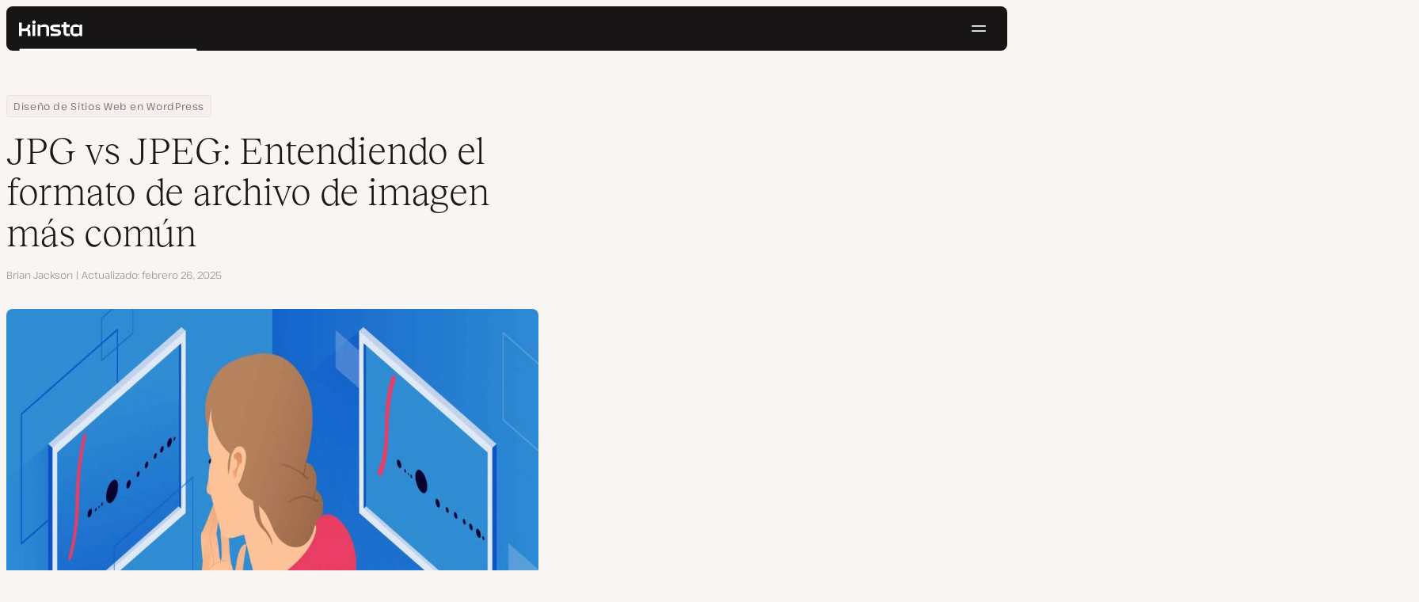

--- FILE ---
content_type: text/html; charset=UTF-8
request_url: https://kinsta.com/es/blog/jpg-vs-jpeg/
body_size: 46767
content:
<!DOCTYPE html>
<html lang="es">
<head>

<meta charset="UTF-8">
<meta name="viewport" content="width=device-width, initial-scale=1">
<meta name="theme-color" content="#f5ede9">

<!--
<pre>
                                                ..                   ▄■▀▀▀▀■
 ▄██████▄                                   –▀▀▀▀▀ ▀▀––            .▀        ▀
█▀  ▀████ ░  ████ ███▄ ░███▄ █████▄   ▄█████████▄▄███████████▄ ▄██████▄ ▄██▄ ░
█    ████ ░ ████ ░████ ░█████ ░████ ░████▀▀▀▀██▀ ░  ████ ░   ████▀     ▀████ ░
 ▀   █▓▓█ ░█▓▓█ ░ █▓▓█ ░█▓▓█ ░ █▓▓█ ░▓▓█▀ ░   ▀     █▓▓█ ░  █▓▓█ ░      █▓▓█ ░
 . ┌─█▓▓█ █▓▓█ ░──█▒▒█─░█▒▒█─░─█▒▒█─░▀▒▒▒▒▒▒▒█▄──░──█▒▒█─░─█▒▒█ ░ ──────█▒▒█ ░
   : █░░█ ░█░░█ ░ █░░█ ░█░░█ ░ █░░█ ░  ▀░░░░░░░█ ░  █░░█ ░ █░░█ ░       █░░█ ░
   . █..█ ░ █..█ ░█..█ ░█..█ ░ █..█ ░     .  █..█ ░ █..█ ░  █..█ ░      █..█ ░
   | █  █ ░  █  █ █  █ ░█  █ ░ █  █ ░  ▄▀     █  █ ░█  █▄ ░  █  █▄    ▄██  █ ░
   └ ▀███ ░───████████ ░███▀ ░─████ ░ ██──────████ ░▀███▓▀ ░  ▀██████▀ ▀██▀ ░
      ░░░░░      ▀███▀  ░░░░░░ ████ ░ ███▄  ▄████ ░   ░░░░      ░░░░░░   ░░
           ▄                   ▀███ ░  ▀███████▀          .
   ┌──────▀▀▀▀ ▀▀─────────────── ██ ──────────────────────▀▀▄▄▄  ▄▄▄──────┐
   : ░                            ▀█▄    ▄                      ▀▀       ░ :
   |                                ▀––▀                                   |
   |        We're building a world-class hosting platform at Kinsta.       |
   |                                                                       |
   |        🌎 Remote             🧕 Diverse             💪 Kick-ass      |
   |                                                                       |
   |                                                                       |
   |        https://kinsta.com/careers/                     Join us!       |
   |                                                                       |
   |                                                                       |
   | ░                                                                   ░ |
   └───────▀▀▀▀ ▀▀───────────────────────────────────────────▀▀ ▀▀─────────┘
</pre>
-->

<link rel='preload' href='https://kinsta.com/es/wp-content/themes/kinsta/fonts/pathway-extreme-variable.woff2' as='font' type='font/woff2' crossorigin='anonymous' />
<link rel='preload' href='https://kinsta.com/es/wp-content/themes/kinsta/fonts/reckless-neue-light.woff2' as='font' type='font/woff2' crossorigin='anonymous' />
<link rel='preload' href='https://kinsta.com/es/wp-content/themes/kinsta/fonts/reckless-neue-regular.woff2' as='font' type='font/woff2' crossorigin='anonymous' />
<meta name='robots' content='index, follow, max-image-preview:large, max-snippet:-1, max-video-preview:-1' />
	<style>img:is([sizes="auto" i], [sizes^="auto," i]) { contain-intrinsic-size: 3000px 1500px }</style>
	
	<!-- This site is optimized with the Yoast SEO Premium plugin v24.6 (Yoast SEO v24.6) - https://yoast.com/wordpress/plugins/seo/ -->
	<title>JPG vs JPEG: El formato de archivo de imagen más común</title>
	<meta name="description" content="¿Cuál es la diferencia entre jpg y jpeg? ¿Qué hay de jpg 2000? Aprenda qué significan estos archivos de imagen y por qué se escriben de forma diferente" />
	<link rel="canonical" href="https://kinsta.com/es/blog/jpg-vs-jpeg/" />
	<meta property="og:locale" content="es_ES" />
	<meta property="og:type" content="article" />
	<meta property="og:title" content="JPG vs JPEG: Entendiendo el formato de archivo de imagen más común" />
	<meta property="og:description" content="¿Cuál es la diferencia entre jpg y jpeg? ¿Qué hay de jpg 2000? Aprenda qué significan estos archivos de imagen y por qué se escriben de forma diferente" />
	<meta property="og:url" content="https://kinsta.com/es/blog/jpg-vs-jpeg/" />
	<meta property="og:site_name" content="Kinsta®" />
	<meta property="article:publisher" content="https://www.facebook.com/kinsta.es/" />
	<meta property="article:author" content="https://www.facebook.com/fm.brianleejackson" />
	<meta property="article:published_time" content="2019-09-02T11:01:57+00:00" />
	<meta property="article:modified_time" content="2025-02-26T12:51:08+00:00" />
	<meta property="og:image" content="https://kinsta.com/es/wp-content/uploads/sites/8/2019/09/jpg-vs-jpeg.jpg" />
	<meta property="og:image:width" content="1460" />
	<meta property="og:image:height" content="730" />
	<meta property="og:image:type" content="image/jpeg" />
	<meta name="author" content="Brian Jackson" />
	<meta name="twitter:card" content="summary_large_image" />
	<meta name="twitter:description" content="¿Cuál es la diferencia entre jpg y jpeg? ¿Qué hay de jpg 2000? Aprenda qué significan estos archivos de imagen y por qué se escriben de forma diferente" />
	<meta name="twitter:image" content="https://kinsta.com/es/wp-content/uploads/sites/8/2019/09/jpg-vs-jpeg.jpg" />
	<meta name="twitter:creator" content="@brianleejackson" />
	<meta name="twitter:site" content="@Kinsta_ES" />
	<meta name="twitter:label1" content="Escrito por" />
	<meta name="twitter:data1" content="Brian Jackson" />
	<meta name="twitter:label2" content="Tiempo de lectura" />
	<meta name="twitter:data2" content="16 minutos" />
	<script type="application/ld+json" class="yoast-schema-graph">{"@context":"https://schema.org","@graph":[{"@type":"Article","@id":"https://kinsta.com/es/blog/jpg-vs-jpeg/#article","isPartOf":{"@id":"https://kinsta.com/es/blog/jpg-vs-jpeg/"},"author":{"name":"Brian Jackson","@id":"https://kinsta.com/es/#/schema/person/079824c00ccc2b7141504f27ea63bef7"},"headline":"JPG vs JPEG: Entendiendo el formato de archivo de imagen más común","datePublished":"2019-09-02T11:01:57+00:00","dateModified":"2025-02-26T12:51:08+00:00","mainEntityOfPage":{"@id":"https://kinsta.com/es/blog/jpg-vs-jpeg/"},"wordCount":3201,"publisher":{"@id":"https://kinsta.com/es/#organization"},"image":{"@id":"https://kinsta.com/es/blog/jpg-vs-jpeg/#primaryimage"},"thumbnailUrl":"https://kinsta.com/es/wp-content/uploads/sites/8/2019/09/jpg-vs-jpeg.jpg","keywords":["design","webdesign"],"articleSection":["Consejos de Blogging"],"inLanguage":"es"},{"@type":"WebPage","@id":"https://kinsta.com/es/blog/jpg-vs-jpeg/","url":"https://kinsta.com/es/blog/jpg-vs-jpeg/","name":"JPG vs JPEG: El formato de archivo de imagen más común","isPartOf":{"@id":"https://kinsta.com/es/#website"},"primaryImageOfPage":{"@id":"https://kinsta.com/es/blog/jpg-vs-jpeg/#primaryimage"},"image":{"@id":"https://kinsta.com/es/blog/jpg-vs-jpeg/#primaryimage"},"thumbnailUrl":"https://kinsta.com/es/wp-content/uploads/sites/8/2019/09/jpg-vs-jpeg.jpg","datePublished":"2019-09-02T11:01:57+00:00","dateModified":"2025-02-26T12:51:08+00:00","description":"¿Cuál es la diferencia entre jpg y jpeg? ¿Qué hay de jpg 2000? Aprenda qué significan estos archivos de imagen y por qué se escriben de forma diferente","breadcrumb":{"@id":"https://kinsta.com/es/blog/jpg-vs-jpeg/#breadcrumb"},"inLanguage":"es","potentialAction":[{"@type":"ReadAction","target":["https://kinsta.com/es/blog/jpg-vs-jpeg/"]}]},{"@type":"ImageObject","inLanguage":"es","@id":"https://kinsta.com/es/blog/jpg-vs-jpeg/#primaryimage","url":"https://kinsta.com/es/wp-content/uploads/sites/8/2019/09/jpg-vs-jpeg.jpg","contentUrl":"https://kinsta.com/es/wp-content/uploads/sites/8/2019/09/jpg-vs-jpeg.jpg","width":1460,"height":730,"caption":"JPG vs JPEG: Entendiendo el formato de archivo de imagen más común"},{"@type":"BreadcrumbList","@id":"https://kinsta.com/es/blog/jpg-vs-jpeg/#breadcrumb","itemListElement":[{"@type":"ListItem","position":1,"name":"Home","item":"https://kinsta.com/es/"},{"@type":"ListItem","position":2,"name":"Centro de Recursos","item":"https://kinsta.com/es/recursos/"},{"@type":"ListItem","position":3,"name":"Blog","item":"https://kinsta.com/es/blog/"},{"@type":"ListItem","position":4,"name":"Diseño de Sitios Web en WordPress","item":"https://kinsta.com/es/secciones/diseno-sitios-web-wordpress/"},{"@type":"ListItem","position":5,"name":"JPG vs JPEG: Entendiendo el formato de archivo de imagen más común"}]},{"@type":"WebSite","@id":"https://kinsta.com/es/#website","url":"https://kinsta.com/es/","name":"Kinsta®","description":"Soluciones de alojamiento premium, rápidas y seguras","publisher":{"@id":"https://kinsta.com/es/#organization"},"potentialAction":[{"@type":"SearchAction","target":{"@type":"EntryPoint","urlTemplate":"https://kinsta.com/es/?s={search_term_string}"},"query-input":{"@type":"PropertyValueSpecification","valueRequired":true,"valueName":"search_term_string"}}],"inLanguage":"es"},{"@type":"Organization","@id":"https://kinsta.com/es/#organization","name":"Kinsta","url":"https://kinsta.com/es/","logo":{"@type":"ImageObject","inLanguage":"es","@id":"https://kinsta.com/es/#/schema/logo/image/","url":"https://kinsta.com/es/wp-content/uploads/sites/8/2023/12/kinsta-logo.jpeg","contentUrl":"https://kinsta.com/es/wp-content/uploads/sites/8/2023/12/kinsta-logo.jpeg","width":500,"height":500,"caption":"Kinsta"},"image":{"@id":"https://kinsta.com/es/#/schema/logo/image/"},"sameAs":["https://www.facebook.com/kinsta.es/","https://x.com/Kinsta_ES","https://www.instagram.com/kinstahosting/","https://www.linkedin.com/company/kinsta/","https://www.pinterest.com/kinstahosting/","https://www.youtube.com/c/Kinsta"]},{"@type":"Person","@id":"https://kinsta.com/es/#/schema/person/079824c00ccc2b7141504f27ea63bef7","name":"Brian Jackson","image":{"@type":"ImageObject","inLanguage":"es","@id":"https://kinsta.com/es/#/schema/person/image/","url":"https://kinsta.com/avatar/79623d815f4ed4c8c2457392d728cb16?s=96&d=mm&r=g","contentUrl":"https://kinsta.com/avatar/79623d815f4ed4c8c2457392d728cb16?s=96&d=mm&r=g","caption":"Brian Jackson"},"description":"Brian has a huge passion for WordPress, has been using it for over a decade, and even develops a couple of premium plugins. Brian enjoys blogging, movies, and hiking. Connect with Brian on Twitter.","sameAs":["https://www.facebook.com/fm.brianleejackson","https://www.linkedin.com/in/brianleejackson","https://x.com/brianleejackson"],"url":"https://kinsta.com/es/blog/author/brianjackson/"}]}</script>
	<!-- / Yoast SEO Premium plugin. -->


<link rel="alternate" type="application/rss+xml" title="Kinsta® &raquo; Feed" href="https://kinsta.com/es/feed/" />
<link rel='stylesheet' id='kinsta-css-style-css' href='https://kinsta.com/es/wp-content/themes/kinsta/dist/style.css?ver=db665685ee0b43d0ab51' type='text/css' media='all' />
<script type="text/javascript" src="https://kinsta.com/es/wp-content/plugins/novashare/js/novashare.min.js?ver=1.2.1" id="novashare-js-js"></script>
<link rel="https://api.w.org/" href="https://kinsta.com/es/wp-json/" /><link rel="alternate" title="JSON" type="application/json" href="https://kinsta.com/es/wp-json/wp/v2/posts/26502" /><link rel='shortlink' href='https://kinsta.com/es/?p=26502' />
<link rel="alternate" title="oEmbed (JSON)" type="application/json+oembed" href="https://kinsta.com/es/wp-json/oembed/1.0/embed?url=https%3A%2F%2Fkinsta.com%2Fes%2Fblog%2Fjpg-vs-jpeg%2F" />
<link rel="alternate" title="oEmbed (XML)" type="text/xml+oembed" href="https://kinsta.com/es/wp-json/oembed/1.0/embed?url=https%3A%2F%2Fkinsta.com%2Fes%2Fblog%2Fjpg-vs-jpeg%2F&#038;format=xml" />

<link rel="alternate" href="https://kinsta.com/blog/jpg-vs-jpeg/" hreflang="x-default" />
<link rel="alternate" href="https://kinsta.com/blog/jpg-vs-jpeg/" hreflang="en" />
<link rel="alternate" href="https://kinsta.com/pt/blog/jpg-vs-jpeg/" hreflang="pt" />
<link rel="alternate" href="https://kinsta.com/fr/blog/jpg-vs-jpeg/" hreflang="fr" />
<link rel="alternate" href="https://kinsta.com/dk/blog/jpg-vs-jpeg/" hreflang="da" />
<link rel="alternate" href="https://kinsta.com/es/blog/jpg-vs-jpeg/" hreflang="es" />
<link rel="alternate" href="https://kinsta.com/jp/blog/jpg-vs-jpeg/" hreflang="ja" />
<link rel="alternate" href="https://kinsta.com/de/blog/jpg-vs-jpeg/" hreflang="de" />
<link rel="alternate" href="https://kinsta.com/nl/blog/jpg-vs-jpeg/" hreflang="nl" />
<link rel="alternate" href="https://kinsta.com/se/blog/jpg-vs-jpeg/" hreflang="sv" />
<link rel="alternate" href="https://kinsta.com/it/blog/jpg-e-jpeg/" hreflang="it" />
<script>window.$kinsta = {"env":"production","maintenanceMode":false,"siteURL":"https:\/\/kinsta.com\/es\/","siteCode":"es","languageCode":"es","restBaseURL":"https:\/\/kinsta.com\/es\/wp-json\/","adminAjaxURL":"https:\/\/kinsta.com\/es\/wp-admin\/admin-ajax.php","themeDirURL":"https:\/\/kinsta.com\/es\/wp-content\/themes\/kinsta\/","uploadDirBaseURL":"https:\/\/kinsta.com\/es\/wp-content\/uploads\/sites\/8\/","postURL":{"\/legal\/privacy-policy":"\/","\/legal\/terms-service":"https:\/\/kinsta.com\/es\/legal\/condiciones-servicio\/","\/pricing":"https:\/\/kinsta.com\/es\/precios\/","\/signup":"https:\/\/kinsta.com\/es\/suscripcion\/","\/contact-us":"https:\/\/kinsta.com\/es\/contactar\/","\/pricing-calculator":"https:\/\/kinsta.com\/es\/calculadora-de-precios\/","\/application-hosting\/pricing":"https:\/\/kinsta.com\/es\/alojamiento-de-aplicaciones\/precios\/","\/database-hosting\/pricing":"https:\/\/kinsta.com\/es\/alojamiento-bases-de-datos\/precios\/"},"stripe":{"publicKey":"pk_live_r16EiSaRITiPDMKQjLeoOviT"},"currencyRates":{"EUR":0.852715,"JPY":157.93198077},"isSingular":true,"wpPost":{"id":26502,"title":"JPG vs JPEG: Entendiendo el formato de archivo de imagen m\u00e1s com\u00fan","type":"post"}}</script>
            <link rel="icon" href="https://kinsta.com/es/wp-content/uploads/sites/8/2023/12/cropped-kinsta-favicon-32x32.png" sizes="32x32" />
<link rel="icon" href="https://kinsta.com/es/wp-content/uploads/sites/8/2023/12/cropped-kinsta-favicon-192x192.png" sizes="192x192" />
<link rel="apple-touch-icon" href="https://kinsta.com/es/wp-content/uploads/sites/8/2023/12/cropped-kinsta-favicon-180x180.png" />
<meta name="msapplication-TileImage" content="https://kinsta.com/es/wp-content/uploads/sites/8/2023/12/cropped-kinsta-favicon-270x270.png" />
		<style type="text/css" id="wp-custom-css">
			
/* Hack to make buttons white on static page */
body.page-id-71069 .wp-block-kinsta-button.has-primary-color {
  --color-primary: white;
}
body.page-id-71069 .wp-block-kinsta-button.has-primary-color:not(:hover):not(:focus) {
  --wp--preset--color--primary: var(--color-dark);
}

@media (min-width: 66em) {
  body.page-id-71069 .site-menu--theme-light:not(.is-scrolled) .button {
    background-color: white;
  }

  body.page-id-71069 .site-menu--theme-light:not(.is-scrolled) .button:hover,
  body.page-id-71069 .site-menu--theme-light:not(.is-scrolled) .button:focus {
    border-color: white;
    color: white;
  }
}		</style>
		</head>

<body class="post-template-default single single-post postid-26502 single-format-standard wp-embed-responsive object-26502">

<a class="skip-to-content" href="#main">
  Ir al contenido</a>


<div class="site-header">
    
<header id="nav" class="topbar-container theme--dark spectra-variables">
    <div class="topbar" data-state-search="collapsed">
        <div class="topbar__inner">
            <div class="topbar__homebar">
    <a  href="https://kinsta.com/es/" class="topbar__logo" rel="home">
        <svg  class="icon icon--logo" aria-hidden="true" focusable="false" title="Kinsta®"><use xlink:href="https://kinsta.com/es/wp-content/themes/kinsta/dist/sprite.svg?v=3348f16a42c181bac305dd2a218085b3#logo" /></svg><span class="screen-reader-text">Kinsta®</span>    </a>

    <a  href="#nav" id="nav-toggle" class="topbar__burger" aria-label="Menú de hamburguesa" aria-haspopup="true" aria-expanded="false">
        <svg  class="icon icon--hamburger" aria-hidden="true" focusable="false" title="Navegación"><use xlink:href="https://kinsta.com/es/wp-content/themes/kinsta/dist/sprite.svg?v=3348f16a42c181bac305dd2a218085b3#hamburger" /></svg><span class="screen-reader-text">Navegación</span>    </a>
</div>
<nav class="megamenu" aria-label="Menú principal">
    <ul class="megamenu__ul">
                                <li class="megamenu__li megamenu__li--has-children">
                <a  id="megamenu-item-0" tabindex="0" href="#megamenu-item-0__child" class="megamenu__item button button--small button--tertiary megamenu__item--has-children js-megamenu-toggle-button">
                    <span class="megamenu__item__title">
                        Plataforma                    </span>
                    <svg  class="icon icon--chevron" aria-hidden="true" focusable="false"><use xlink:href="https://kinsta.com/es/wp-content/themes/kinsta/dist/sprite.svg?v=3348f16a42c181bac305dd2a218085b3#chevron" /></svg>                </a>
                
<div  id="megamenu-item-0__child" class="megamenu__dropdown">
    <div class="megamenu__dropdown__inner">
        <div  class="megamenu__dropdown__container platform-dropdown">
    <div class="megamenu__dropdown__columns">
                    <div class="megamenu__dropdown__column">
                        <h6 class="megamenu__dropdown__column__title">Lo más destacado de WordPress</h6>
                <ul class="megamenu__dropdown__column__list">
                            <li class="megamenu__dropdown__li">
                    <a  href="https://kinsta.com/es/wordpress-hosting/" class="megamenu__dropdown__item button button--tertiary button--small">
        <div class="megamenu__dropdown__item__text">
        <span class="megamenu__dropdown__item__title">
            Alojamiento administrado para WordPress         </span>
            </div>
</a>
                </li>
                            <li class="megamenu__dropdown__li">
                    <a  href="https://kinsta.com/es/wordpress-hosting/migracion/" class="megamenu__dropdown__item button button--tertiary button--small">
        <div class="megamenu__dropdown__item__text">
        <span class="megamenu__dropdown__item__title">
            Migraciones de sitios gratuitas        </span>
            </div>
</a>
                </li>
                            <li class="megamenu__dropdown__li">
                    <a  href="https://kinsta.com/es/complementos-kinsta/actualizaciones-automaticas-de-kinsta/" class="megamenu__dropdown__item button button--tertiary button--small">
        <div class="megamenu__dropdown__item__text">
        <span class="megamenu__dropdown__item__title">
            Actualizaciones Automáticas        </span>
            </div>
</a>
                </li>
                            <li class="megamenu__dropdown__li">
                    <a  href="https://kinsta.com/es/edge-caching/" class="megamenu__dropdown__item button button--tertiary button--small">
        <div class="megamenu__dropdown__item__text">
        <span class="megamenu__dropdown__item__title">
            Edge caching        </span>
            </div>
</a>
                </li>
                            <li class="megamenu__dropdown__li">
                    <a  href="https://kinsta.com/es/herramienta-apm/" class="megamenu__dropdown__item button button--tertiary button--small">
        <div class="megamenu__dropdown__item__text">
        <span class="megamenu__dropdown__item__title">
            Herramienta APM        </span>
            </div>
</a>
                </li>
                            <li class="megamenu__dropdown__li">
                    <a  href="https://kinsta.com/es/complementos-kinsta/" class="megamenu__dropdown__item button button--tertiary button--small">
        <div class="megamenu__dropdown__item__text">
        <span class="megamenu__dropdown__item__title">
            Add-ons de WordPress        </span>
            </div>
</a>
                </li>
                            <li class="megamenu__dropdown__li">
                    <a  href="https://kinsta.com/es/integracion-cloudflare/" class="megamenu__dropdown__item button button--tertiary button--small">
        <div class="megamenu__dropdown__item__text">
        <span class="megamenu__dropdown__item__title">
            Integración de Cloudflare        </span>
            </div>
</a>
                </li>
                            <li class="megamenu__dropdown__li">
                    <a  href="https://kinsta.com/es/wordpress-hosting/seguridad/" class="megamenu__dropdown__item button button--tertiary button--small">
        <div class="megamenu__dropdown__item__text">
        <span class="megamenu__dropdown__item__title">
            Seguridad y copias de seguridad        </span>
            </div>
</a>
                </li>
                            <li class="megamenu__dropdown__li">
                    <a  href="https://kinsta.com/es/soporte-kinsta/" class="megamenu__dropdown__item button button--tertiary button--small">
        <div class="megamenu__dropdown__item__text">
        <span class="megamenu__dropdown__item__title">
            Soporte experto        </span>
            </div>
</a>
                </li>
                    </ul>
    </div>
                    <div class="megamenu__dropdown__column platform-extensions merge-next">
                        <h6 class="megamenu__dropdown__column__title">Extensiones de plataforma</h6>
                <ul class="megamenu__dropdown__column__list">
                            <li class="megamenu__dropdown__li">
                    <a  href="https://kinsta.com/es/devkinsta/" class="megamenu__dropdown__item button button--tertiary button--small">
        <div class="megamenu__dropdown__item__text">
        <span class="megamenu__dropdown__item__title">
            DevKinsta        </span>
            </div>
</a>
                </li>
                            <li class="megamenu__dropdown__li">
                    <a  href="https://kinsta.com/es/docs/api-kinsta/" class="megamenu__dropdown__item button button--tertiary button--small">
        <div class="megamenu__dropdown__item__text">
        <span class="megamenu__dropdown__item__title">
            API        </span>
            </div>
</a>
                </li>
                    </ul>
    </div>
                    <div class="megamenu__dropdown__column sevalla">
                        <h6 class="megamenu__dropdown__column__title">Sevalla</h6>
                <ul class="megamenu__dropdown__column__list">
                            <li class="megamenu__dropdown__li">
                    <a  href="https://sevalla.com/application-hosting/" target="_blank" class="megamenu__dropdown__item button button--tertiary button--small" rel="noopener noreferrer">
        <div class="megamenu__dropdown__item__text">
        <span class="megamenu__dropdown__item__title">
            Alojamiento de aplicaciones        </span>
            </div>
</a>
                </li>
                            <li class="megamenu__dropdown__li">
                    <a  href="https://sevalla.com/database-hosting/" target="_blank" class="megamenu__dropdown__item button button--tertiary button--small" rel="noopener noreferrer">
        <div class="megamenu__dropdown__item__text">
        <span class="megamenu__dropdown__item__title">
            Alojamiento de bases de datos        </span>
            </div>
</a>
                </li>
                            <li class="megamenu__dropdown__li">
                    <a  href="https://sevalla.com/static-site-hosting/" target="_blank" class="megamenu__dropdown__item button button--tertiary button--small" rel="noopener noreferrer">
        <div class="megamenu__dropdown__item__text">
        <span class="megamenu__dropdown__item__title">
            Alojamiento de sitios estáticos        </span>
            </div>
</a>
                </li>
                    </ul>
    </div>
                    <div class="megamenu__dropdown__column">
                        <h6 class="megamenu__dropdown__column__title">Novedades</h6>
                <ul class="megamenu__dropdown__column__list">
                            <li class="megamenu__dropdown__li">
                    <div class="posts-grid posts-grid--1-cols megamenu__dropdown__item-query">
<div class="post-preview post-81391 changelog type-changelog status-publish has-post-thumbnail hentry">
    <a class="post-preview__thumbnail" aria-hidden="true" tabindex="-1" href="https://kinsta.com/es/changelog/api-kinsta-dic-2025/">
                        <img width="800" height="400" src="https://kinsta.com/es/wp-content/uploads/sites/8/2025/12/ES_new-api-endpoints_3-800x400.png" class="attachment-kinsta-thumbnail size-kinsta-thumbnail wp-post-image" alt="" aria-hidden="true" tabindex="-1" decoding="async" fetchpriority="high" />            </a>

    <div class="post-preview__content">
        
<div class="post-preview__title-excerpt">
    <h2 class="post-preview__title">
                <a  href="https://kinsta.com/es/changelog/api-kinsta-dic-2025/" class="post-preview__link">
            Rastrea el uso mensual y ejecuta comandos WP-CLI con la API de Kinsta        </a>
    </h2>

    </div>
    </div>
</div>
</div>                </li>
                            <li class="megamenu__dropdown__li">
                    <a  href="https://kinsta.com/es/changelog/" class="megamenu__dropdown__item button button--tertiary button--small megamenu__dropdown__item--more">
        <div class="megamenu__dropdown__item__text">
        <span class="megamenu__dropdown__item__title">
            Más changelogs        </span>
            </div>
</a>
                </li>
                    </ul>
    </div>
            </div>
</div>
    </div>
</div>
            </li>
                                <li class="megamenu__li megamenu__li--has-children">
                <a  id="megamenu-item-1" tabindex="0" href="#megamenu-item-1__child" class="megamenu__item button button--small button--tertiary megamenu__item--has-children js-megamenu-toggle-button">
                    <span class="megamenu__item__title">
                        Soluciones                    </span>
                    <svg  class="icon icon--chevron" aria-hidden="true" focusable="false"><use xlink:href="https://kinsta.com/es/wp-content/themes/kinsta/dist/sprite.svg?v=3348f16a42c181bac305dd2a218085b3#chevron" /></svg>                </a>
                
<div  id="megamenu-item-1__child" class="megamenu__dropdown">
    <div class="megamenu__dropdown__inner">
        <div  class="megamenu__dropdown__container">
    <div class="megamenu__dropdown__columns">
                    <div class="megamenu__dropdown__column">
                        <h6 class="megamenu__dropdown__column__title">A quién ayudamos</h6>
                <ul class="megamenu__dropdown__column__list">
                            <li class="megamenu__dropdown__li">
                    <a  href="https://kinsta.com/es/wordpress-hosting/agencias/" class="megamenu__dropdown__item button button--tertiary button--small">
        <div class="megamenu__dropdown__item__text">
        <span class="megamenu__dropdown__item__title">
            Agencia        </span>
            </div>
</a>
                </li>
                            <li class="megamenu__dropdown__li">
                    <a  href="https://kinsta.com/es/wordpress-hosting/pequenas-empresas/" class="megamenu__dropdown__item button button--tertiary button--small">
        <div class="megamenu__dropdown__item__text">
        <span class="megamenu__dropdown__item__title">
            Pequeñas empresas        </span>
            </div>
</a>
                </li>
                            <li class="megamenu__dropdown__li">
                    <a  href="https://kinsta.com/es/wordpress-hosting/empresa/" class="megamenu__dropdown__item button button--tertiary button--small">
        <div class="megamenu__dropdown__item__text">
        <span class="megamenu__dropdown__item__title">
            Empresa        </span>
            </div>
</a>
                </li>
                            <li class="megamenu__dropdown__li">
                    <a  href="https://kinsta.com/es/wordpress-hosting/educacion/" class="megamenu__dropdown__item button button--tertiary button--small">
        <div class="megamenu__dropdown__item__text">
        <span class="megamenu__dropdown__item__title">
            Educación        </span>
            </div>
</a>
                </li>
                            <li class="megamenu__dropdown__li">
                    <a  href="https://kinsta.com/es/wordpress-hosting/woocommerce/" class="megamenu__dropdown__item button button--tertiary button--small">
        <div class="megamenu__dropdown__item__text">
        <span class="megamenu__dropdown__item__title">
            Tienda WooCommerce        </span>
            </div>
</a>
                </li>
                            <li class="megamenu__dropdown__li">
                    <a  href="https://kinsta.com/es/wordpress-hosting/organizaciones-sin-fines-de-lucro/" class="megamenu__dropdown__item button button--tertiary button--small">
        <div class="megamenu__dropdown__item__text">
        <span class="megamenu__dropdown__item__title">
            Organizaciones sin ánimo de lucro        </span>
            </div>
</a>
                </li>
                            <li class="megamenu__dropdown__li">
                    <a  href="https://kinsta.com/es/wordpress-hosting/sitios-individuales/" class="megamenu__dropdown__item button button--tertiary button--small">
        <div class="megamenu__dropdown__item__text">
        <span class="megamenu__dropdown__item__title">
            Un único sitio con recursos elevados        </span>
            </div>
</a>
                </li>
                    </ul>
    </div>
                    <div class="megamenu__dropdown__column">
                        <h6 class="megamenu__dropdown__column__title">Programas de colaboración</h6>
                <ul class="megamenu__dropdown__column__list">
                            <li class="megamenu__dropdown__li">
                    <a  href="https://kinsta.com/es/afiliados/" class="megamenu__dropdown__item button button--tertiary button--small">
        <div class="megamenu__dropdown__item__text">
        <span class="megamenu__dropdown__item__title">
            Programa de Afiliados        </span>
            </div>
</a>
                </li>
                            <li class="megamenu__dropdown__li">
                    <a  href="https://kinsta.com/es/programa-socios-agencia/" class="megamenu__dropdown__item button button--tertiary button--small">
        <div class="megamenu__dropdown__item__text">
        <span class="megamenu__dropdown__item__title">
            Programa de Socios de Agencias        </span>
            </div>
</a>
                </li>
                    </ul>
    </div>
                    <div class="megamenu__dropdown__column">
                        <h6 class="megamenu__dropdown__column__title">Casos de estudio</h6>
                <ul class="megamenu__dropdown__column__list">
                            <li class="megamenu__dropdown__li">
                    <div class="posts-grid posts-grid--1-cols megamenu__dropdown__item-query">
<div class="post-preview post-80675 case_studies type-case_studies status-publish has-post-thumbnail hentry segment-empresa">
    <a class="post-preview__thumbnail" aria-hidden="true" tabindex="-1" href="https://kinsta.com/es/clientes/konica-minolta/">
                        <img width="800" height="400" src="https://kinsta.com/es/wp-content/uploads/sites/8/2025/10/case-study-konica-minolta-800x400.png" class="attachment-kinsta-thumbnail size-kinsta-thumbnail wp-post-image" alt="" aria-hidden="true" tabindex="-1" decoding="async" />            </a>

    <div class="post-preview__content">
        
<div class="post-preview__title-excerpt">
    <h2 class="post-preview__title">
                <a  href="https://kinsta.com/es/clientes/konica-minolta/" class="post-preview__link">
            Konica Minolta migra de una plataforma DXP empresarial a WordPress con un 100 % de tiempo de actividad.        </a>
    </h2>

    </div>
    </div>
</div>
</div>                </li>
                            <li class="megamenu__dropdown__li">
                    <a  href="https://kinsta.com/es/clientes/" class="megamenu__dropdown__item button button--tertiary button--small megamenu__dropdown__item--more">
        <div class="megamenu__dropdown__item__text">
        <span class="megamenu__dropdown__item__title">
            Más casos de estudio        </span>
            </div>
</a>
                </li>
                    </ul>
    </div>
            </div>
</div>
    </div>
</div>
            </li>
                                <li class="megamenu__li">
                <a  id="megamenu-item-2" tabindex="0" href="https://kinsta.com/es/precios/" class="megamenu__item button button--small button--tertiary">
                    <span class="megamenu__item__title">
                        Precios                    </span>
                                    </a>
                            </li>
                                <li class="megamenu__li megamenu__li--has-children">
                <a  id="megamenu-item-3" tabindex="0" href="#megamenu-item-3__child" class="megamenu__item button button--small button--tertiary megamenu__item--has-children js-megamenu-toggle-button">
                    <span class="megamenu__item__title">
                        Recursos                    </span>
                    <svg  class="icon icon--chevron" aria-hidden="true" focusable="false"><use xlink:href="https://kinsta.com/es/wp-content/themes/kinsta/dist/sprite.svg?v=3348f16a42c181bac305dd2a218085b3#chevron" /></svg>                </a>
                
<div  id="megamenu-item-3__child" class="megamenu__dropdown">
    <div class="megamenu__dropdown__inner">
        <div  class="megamenu__dropdown__container">
    <div class="megamenu__dropdown__columns">
                    <div class="megamenu__dropdown__column">
                        <h6 class="megamenu__dropdown__column__title">Explora</h6>
                <ul class="megamenu__dropdown__column__list">
                            <li class="megamenu__dropdown__li">
                    <a  href="https://kinsta.com/es/recursos/" class="megamenu__dropdown__item button button--tertiary button--small">
        <div class="megamenu__dropdown__item__text">
        <span class="megamenu__dropdown__item__title">
            Centro de Recursos        </span>
            </div>
</a>
                </li>
                            <li class="megamenu__dropdown__li">
                    <a  href="https://kinsta.com/es/blog/" class="megamenu__dropdown__item button button--tertiary button--small">
        <div class="megamenu__dropdown__item__text">
        <span class="megamenu__dropdown__item__title">
            Blog        </span>
            </div>
</a>
                </li>
                            <li class="megamenu__dropdown__li">
                    <a  href="https://kinsta.com/es/docs/" class="megamenu__dropdown__item button button--tertiary button--small">
        <div class="megamenu__dropdown__item__text">
        <span class="megamenu__dropdown__item__title">
            Docs        </span>
            </div>
</a>
                </li>
                            <li class="megamenu__dropdown__li">
                    <a  href="https://kinsta.com/es/changelog/" class="megamenu__dropdown__item button button--tertiary button--small">
        <div class="megamenu__dropdown__item__text">
        <span class="megamenu__dropdown__item__title">
            Changelog        </span>
            </div>
</a>
                </li>
                    </ul>
    </div>
                    <div class="megamenu__dropdown__column">
                        <h6 class="megamenu__dropdown__column__title">Herramientas y conocimientos</h6>
                <ul class="megamenu__dropdown__column__list">
                            <li class="megamenu__dropdown__li">
                    <a  href="https://kinsta.com/es/alternativas-kinsta/" class="megamenu__dropdown__item button button--tertiary button--small">
        <div class="megamenu__dropdown__item__text">
        <span class="megamenu__dropdown__item__title">
            Kinsta vs la competencia        </span>
            </div>
</a>
                </li>
                            <li class="megamenu__dropdown__li">
                    <a  href="https://kinsta.com/es/herramientas/" class="megamenu__dropdown__item button button--tertiary button--small">
        <div class="megamenu__dropdown__item__text">
        <span class="megamenu__dropdown__item__title">
            Herramientas de desarrollo        </span>
            </div>
</a>
                </li>
                            <li class="megamenu__dropdown__li">
                    <a  href="https://status.kinsta.com" target="_blank" class="megamenu__dropdown__item button button--tertiary button--small" rel="noopener noreferrer">
        <div class="megamenu__dropdown__item__text">
        <span class="megamenu__dropdown__item__title">
            Estado del Sistema        </span>
            </div>
</a>
                </li>
                    </ul>
    </div>
                    <div class="megamenu__dropdown__column">
                        <h6 class="megamenu__dropdown__column__title">Últimos Artículos</h6>
                <ul class="megamenu__dropdown__column__list">
                            <li class="megamenu__dropdown__li">
                    <div class="posts-grid posts-grid--1-cols megamenu__dropdown__item-query">
<div class="post-preview post-81711 post type-post status-publish format-standard has-post-thumbnail hentry topic-agencia topic-desarrollo-wordpress">
    <a class="post-preview__thumbnail" aria-hidden="true" tabindex="-1" href="https://kinsta.com/es/blog/wordpress-tablas-de-base-de-datos-mantenimiento/">
                        <img width="800" height="400" src="https://kinsta.com/es/wp-content/uploads/sites/8/2026/01/the-wordpress-database-tables-that-matter-most-to-maintenance-agencies-800x400.png" class="attachment-kinsta-thumbnail size-kinsta-thumbnail wp-post-image" alt="" aria-hidden="true" tabindex="-1" decoding="async" srcset="https://kinsta.com/es/wp-content/uploads/sites/8/2026/01/the-wordpress-database-tables-that-matter-most-to-maintenance-agencies-800x400.png 800w, https://kinsta.com/es/wp-content/uploads/sites/8/2026/01/the-wordpress-database-tables-that-matter-most-to-maintenance-agencies-300x150.png 300w, https://kinsta.com/es/wp-content/uploads/sites/8/2026/01/the-wordpress-database-tables-that-matter-most-to-maintenance-agencies-1024x512.png 1024w, https://kinsta.com/es/wp-content/uploads/sites/8/2026/01/the-wordpress-database-tables-that-matter-most-to-maintenance-agencies-768x384.png 768w, https://kinsta.com/es/wp-content/uploads/sites/8/2026/01/the-wordpress-database-tables-that-matter-most-to-maintenance-agencies.png 1470w" sizes="(max-width: 800px) 100vw, 800px" />            </a>

    <div class="post-preview__content">
        
<div class="post-preview__title-excerpt">
    <h2 class="post-preview__title">
                <a  href="https://kinsta.com/es/blog/wordpress-tablas-de-base-de-datos-mantenimiento/" class="post-preview__link">
            Las tablas de la base de datos de WordPress que más importan a las agencias de mantenimiento        </a>
    </h2>

    </div>
    </div>
</div>
</div>                </li>
                            <li class="megamenu__dropdown__li">
                    <a  href="https://kinsta.com/es/blog/" class="megamenu__dropdown__item button button--tertiary button--small megamenu__dropdown__item--more">
        <div class="megamenu__dropdown__item__text">
        <span class="megamenu__dropdown__item__title">
            Más entradas del blog        </span>
            </div>
</a>
                </li>
                    </ul>
    </div>
            </div>
</div>
    </div>
</div>
            </li>
                                <li class="megamenu__li megamenu__li--has-children">
                <a  id="megamenu-item-4" tabindex="0" href="#megamenu-item-4__child" class="megamenu__item button button--small button--tertiary megamenu__item--has-children js-megamenu-toggle-button">
                    <span class="megamenu__item__title">
                        Contacto                    </span>
                    <svg  class="icon icon--chevron" aria-hidden="true" focusable="false"><use xlink:href="https://kinsta.com/es/wp-content/themes/kinsta/dist/sprite.svg?v=3348f16a42c181bac305dd2a218085b3#chevron" /></svg>                </a>
                
<div  id="megamenu-item-4__child" class="megamenu__dropdown">
    <div class="megamenu__dropdown__inner">
        <div  class="megamenu__dropdown__container">
    <div class="megamenu__dropdown__columns">
                    <div class="megamenu__dropdown__column">
                    <ul class="megamenu__dropdown__column__list">
                            <li class="megamenu__dropdown__li">
                    <a  href="https://kinsta.com/es/contactar/" class="megamenu__dropdown__item button button--tertiary button--small megamenu__dropdown__item__contact__button">
            <div  class="megamenu__dropdown__item__prefix" aria-hidden="true">
            <span class="megamenu__item__icon"><svg  class="icon icon--paperplane-alt" aria-hidden="true" focusable="false"><use xlink:href="https://kinsta.com/es/wp-content/themes/kinsta/dist/sprite.svg?v=3348f16a42c181bac305dd2a218085b3#paperplane-alt" /></svg></span>        </div>
        <div class="megamenu__dropdown__item__text">
        <span class="megamenu__dropdown__item__title">
            Contactar        </span>
                    <span class="megamenu__dropdown__item__description">
                Por teléfono, correo electrónico o WhatsApp            </span>
            </div>
</a>
                </li>
                    </ul>
    </div>
                    <div class="megamenu__dropdown__column">
                    <ul class="megamenu__dropdown__column__list">
                            <li class="megamenu__dropdown__li">
                    <a  href="https://kinsta.com/es/contactar-con-ventas/" class="megamenu__dropdown__item button button--tertiary button--small megamenu__dropdown__item__contact__button">
            <div  class="megamenu__dropdown__item__prefix" aria-hidden="true">
            <span class="megamenu__item__icon"><svg  class="icon icon--calendar-alt" aria-hidden="true" focusable="false"><use xlink:href="https://kinsta.com/es/wp-content/themes/kinsta/dist/sprite.svg?v=3348f16a42c181bac305dd2a218085b3#calendar-alt" /></svg></span>        </div>
        <div class="megamenu__dropdown__item__text">
        <span class="megamenu__dropdown__item__title">
            Habla con ventas        </span>
                    <span class="megamenu__dropdown__item__description">
                Habla con uno de nuestros expertos en alojamiento            </span>
            </div>
</a>
                </li>
                    </ul>
    </div>
                    <div class="megamenu__dropdown__column">
                    <ul class="megamenu__dropdown__column__list">
                            <li class="megamenu__dropdown__li">
                    <a  href="https://community.kinsta.com/" class="megamenu__dropdown__item button button--tertiary button--small megamenu__dropdown__item__contact__button">
            <div  class="megamenu__dropdown__item__prefix" aria-hidden="true">
            <span class="megamenu__item__icon"><svg  class="icon icon--chat-alt" aria-hidden="true" focusable="false"><use xlink:href="https://kinsta.com/es/wp-content/themes/kinsta/dist/sprite.svg?v=3348f16a42c181bac305dd2a218085b3#chat-alt" /></svg></span>        </div>
        <div class="megamenu__dropdown__item__text">
        <span class="megamenu__dropdown__item__title">
            Pregunta a la comunidad        </span>
                    <span class="megamenu__dropdown__item__description">
                La comunidad Kinsta está aquí para ayudarte            </span>
            </div>
</a>
                </li>
                    </ul>
    </div>
            </div>
</div>
    </div>
</div>
            </li>
            </ul>
</nav>

<div class="topbar__actions">
            <!-- <div class="topbar__search" id="search-form-container"> -->
            <form
                class="topbar__search"
                method='get' action='https://kinsta.com/es'            >
                <label>
                    <span class="screen-reader-text">Buscar</span>
                    <input name='s' type='text' required='required' value='' placeholder='Buscar&hellip;' />                </label>
                <button class="button button--tertiary button--small topbar__search__icon" aria-label="Buscar">
                    <svg  class="icon icon--search" aria-hidden="true" focusable="false"><use xlink:href="https://kinsta.com/es/wp-content/themes/kinsta/dist/sprite.svg?v=3348f16a42c181bac305dd2a218085b3#search" /></svg>                </button>
            </form>
        <!-- </div> -->
    
                    <a  href="https://my.kinsta.com/login/?lang=es" class="topbar__actions__item button button--small topbar__hidden-small button--tertiary">
            Iniciar Sesión        </a>
                    <a  href="https://kinsta.com/es/suscripcion/wp/" class="topbar__actions__item button button--small button--primary">
            Pruébalo gratis        </a>
    </div>
        </div>
    </div>
</header>

<script  type="text/javascript" src="https://kinsta.com/es/wp-content/themes/kinsta/dist/early-load.js?ver=b5c717e16ffd4155ffdf"></script></div>

<main id="main">


<link rel="stylesheet" href="https://kinsta.com/es/wp-content/themes/kinsta/dist/templates/article-dual-sidebar.css?ver=b0848b50c6a83971d82e" /><article class="post-26502 post type-post status-publish format-standard has-post-thumbnail hentry tag-design tag-webdesign topic-diseno-sitios-web-wordpress topic-diseno-web topic-optimizacion-de-imagenes">
            
<div class="article-title container container--narrow">
            
    <nav  class="breadcrumbs breadcrumbs--only-last" aria-label="Migas de pan">
        <ol>
                                            <li  class="breadcrumbs__li">
                                            <a  href="https://kinsta.com/es/" class="breadcrumbs__link">
                            Home                        </a>
                                    </li>
                                            <li  class="breadcrumbs__li">
                                            <a  href="https://kinsta.com/es/recursos/" class="breadcrumbs__link">
                            Centro de Recursos                        </a>
                                    </li>
                                            <li  class="breadcrumbs__li">
                                            <a  href="https://kinsta.com/es/blog/" class="breadcrumbs__link">
                            Blog                        </a>
                                    </li>
                                            <li  class="breadcrumbs__li is-parent">
                                            <a  href="https://kinsta.com/es/secciones/diseno-sitios-web-wordpress/" class="breadcrumbs__link">
                            Diseño de Sitios Web en WordPress                        </a>
                                    </li>
                                            <li  class="breadcrumbs__li is-current">
                                            <span class="breadcrumbs__link" aria-current="true">
                            JPG vs JPEG: Entendiendo el formato de archivo de imagen más común                        </span>
                                    </li>
                    </ol>
    </nav>
    
            <h1 class="article-title__title">
            JPG vs JPEG: Entendiendo el formato de archivo de imagen más común        </h1>
    
    
            <dl class="article-title__meta">
                            <div class="article-title__meta__item">
                                        <dt class="article-title__meta__label screen-reader-text">Autor</dt>
                    <dd class="article-title__meta__value"><a href="https://kinsta.com/es/blog/author/brianjackson/" title="Entradas de Brian Jackson" rel="author">Brian Jackson</a></dd>
                </div>
                            <div class="article-title__meta__item">
                                        <dt class="article-title__meta__label">Actualizado</dt>
                    <dd class="article-title__meta__value">febrero 26, 2025</dd>
                </div>
                    </dl>
    
    
            <img width="1024" height="512" src="https://kinsta.com/es/wp-content/uploads/sites/8/2019/09/jpg-vs-jpeg-1024x512.jpg" class="article-title__featured-image wp-post-image" alt="JPG vs JPEG: Entendiendo el formato de archivo de imagen más común" loading="eager" decoding="async" srcset="https://kinsta.com/es/wp-content/uploads/sites/8/2019/09/jpg-vs-jpeg-1024x512.jpg 1024w, https://kinsta.com/es/wp-content/uploads/sites/8/2019/09/jpg-vs-jpeg-300x150.jpg 300w, https://kinsta.com/es/wp-content/uploads/sites/8/2019/09/jpg-vs-jpeg-768x384.jpg 768w, https://kinsta.com/es/wp-content/uploads/sites/8/2019/09/jpg-vs-jpeg.jpg 1460w" sizes="(max-width: 1024px) 100vw, 1024px" />    </div>
    
    <div class="article-dual-sidebar has-cta has-toc has-download">
        <div class="article-dual-sidebar__before">
            <div class="sidebar"><div class="sidebar-section sidebar-section--grow"><kinsta-sidebar-toc  show-download-post-form="true" json-auto-toc-props="{&quot;exclude&quot;:&quot;last&quot;}"></kinsta-sidebar-toc>
</div></div>        </div>

        <div class="js-anchor-hashes article-dual-sidebar__content" id="post-content-26502">
            <kinsta-language-notice></kinsta-language-notice>
            <div class="user-content post-content">
                <p>Los propietarios de sitios web se encuentran con archivos de imágenes todo el tiempo. Aunque no es necesario ser un experto en imágenes para editar y <a href="https://kinsta.com/es/blog/imagenes-gratis-para-wordpress/">subir imágenes a un sitio web</a>, debe familiarizarse con los formatos de archivo más comunes, como JPEG. <em>¿O es JPG?</em></p>
<p>En este artículo, voy a presentar un showdown JPG vs JPEG para que entiendas las diferencias, así como otros detalles que le ayudarán a subir las mejores imágenes posibles a su sitio web para la mejor experiencia de usuario.</p>
<p>Si buscas una <a href="https://kinsta.com/es/blog/webp/">guía detallada sobre el nuevo formato de archivo .webp</a>, también la tenemos.</p>
<p>¿Listo? Vamos a empezar!</p>
<div></div><kinsta-auto-toc heading="Tabla de contenidos" exclude="last" list-style="arrow" selector="h2" count-number="-1"></kinsta-auto-toc>
<h2 id="jpeg">¿Qué es JPEG?</h2>
<p>Como propietario de un sitio web que trabaja con imágenes, lo más probable es que haya visto el formato de archivo JPEG en algún momento durante sus aventuras de edición y carga.</p>
<blockquote><p><em>Pero, ¿sabía usted que el término JPEG es en realidad una referencia para tres cosas diferentes?</em></p></blockquote>
<p>Bueno, lo es y estamos aquí para explicarles a todos ellos:</p>
<h3>1. Compresión con pérdida de JPEG</h3>
<p>Cuando sube imágenes a su sitio web, es importante que tenga cuidado de no afectar negativamente <a href="https://kinsta.com/es/aprender/acelerar-wordpress/">la velocidad y el rendimiento de su sitio</a> utilizando imágenes grandes que desperdician recursos y tardan una eternidad en cargarse en la interfaz de su sitio. De hecho, todos los propietarios de sitios web deben <a href="https://kinsta.com/es/blog/optimizar-imagenes-para-la-web/">optimizar sus imágenes de</a> alguna manera para reducir el tamaño de los archivos de sus imágenes y <a href="https://kinsta.com/es/blog/lazy-load-de-wordpress/">preservar los tiempos de carga</a> y la experiencia del usuario.</p>
<p>Ahí es donde el JPEG es útil. JPEG es un <a href="https://kinsta.com/es/blog/compresion-con-perdida/">método de compresión con pérdida</a> utilizado para asegurar que las imágenes digitales que se utilizan sean lo más pequeñas posible y se carguen rápidamente cuando alguien quiera verlas.</p>
<p>Aquí hay algunas cosas que debe recordar sobre la compresión con pérdida:</p>
<ul>
<li>El tamaño del archivo de la imagen que se está comprimiendo se reduce permanentemente al eliminar información innecesaria (<em>redundante</em>) de la imagen.</li>
<li>La calidad de la imagen se ve afectada, aunque a menudo es tan pequeña que el visitante medio del sitio no puede darse cuenta.</li>
<li>Durante el proceso de compresión, cada píxel se compara con los píxeles que lo rodean en una proporción que va desde 2:1 hasta 100:1 (<em>cualquier píxel que sea igual al original se elimina ya que se considera redundante</em>).</li>
<li>La compresión con pérdida de JPEG se utiliza normalmente para fotografías e imágenes fijas complejas.</li>
<li>Cuando comprime una imagen usando compresión con pérdida, usted determina el tamaño del archivo y el compromiso de calidad de imagen (por ejemplo<em>, archivos más pequeños = peor calidad de imagen</em>).</li>
<li>Cuanto más se edite y guarde una sola imagen, peor será la calidad de la imagen.</li>
</ul>
<p>Si tiene más experiencia en la edición de imágenes usando compresión con pérdida, existe la posibilidad de que pueda guardar la calidad de la imagen mientras reduce el tamaño del archivo trabajando con imágenes RAW JPEG, haciendo ediciones y guardando la imagen una sola vez.</p>
<p>Si no desea realizar una compresión con pérdida de JPEG en las imágenes de su sitio, siempre existe la alternativa: <a href="https://kinsta.com/es/blog/compresion-con-perdida/#lossless-compression">compresión sin pérdida</a>.</p>
<p>La compresión sin pérdidas guarda sus imágenes en un formato completamente diferente (<em>normalmente PNG</em>). Aunque la calidad de la imagen nunca se sacrifica porque no se elimina ninguna información, sepa que con la compresión sin pérdidas el tamaño final del archivo de su imagen siempre será mayor que con la compresión con pérdidas. Esto puede resultar en tiempos de carga de la página más lentos.</p>
<h3>2. Grupo Mixto de Expertos Fotográficos (JPEG)</h3>
<p>JPEG significa Joint Photographic Experts Group, que es el nombre del subcomité que ayudó a crear el estándar JPEG, así como otros estándares de codificación de imágenes fijas bajo el grupo más amplio llamado ISO.</p>
<p>La primera norma JPEG fue emitida en 1992 por ISO (<em>International Organization for Standardization</em>). <a href="https://www.iso.org/standards.html">ISO es responsable de</a> crear documentos que «…proporcionen requisitos, especificaciones, directrices o características que puedan ser utilizadas consistentemente para asegurar que los materiales, productos, procesos y servicios sean adecuados para su propósito».</p>
<p>ISO establece los estándares para muchas cosas, incluyendo imágenes digitales, en un esfuerzo por proporcionar a los usuarios y consumidores productos y servicios de la más alta calidad.</p>
<figure id="attachment_26503" aria-describedby="caption-attachment-26503" style="width: 900px" class="wp-caption alignnone"><a href="https://kinsta.com/es/wp-content/uploads/sites/8/2019/09/jpg-vs-jpeg-iso.png"><img loading="lazy" decoding="async" class="wp-image-26503 size-full" src="https://kinsta.com/es/wp-content/uploads/sites/8/2019/09/jpg-vs-jpeg-iso.png" alt="jpg-vs-jpeg-iso" width="900" height="687" srcset="https://kinsta.com/es/wp-content/uploads/sites/8/2019/09/jpg-vs-jpeg-iso.png 900w, https://kinsta.com/es/wp-content/uploads/sites/8/2019/09/jpg-vs-jpeg-iso-300x229.png 300w, https://kinsta.com/es/wp-content/uploads/sites/8/2019/09/jpg-vs-jpeg-iso-768x586.png 768w" sizes="auto, (max-width: 900px) 100vw, 900px" /></a><figcaption id="caption-attachment-26503" class="wp-caption-text">Fuente de la imagen: <a href="https://commons.wikimedia.org/wiki/File:ISO_Logo_(Red_square).svg" target="_blank" rel="noopener noreferrer">Wikimedia Commons</a></figcaption></figure>
<p>Esta organización internacional es un grupo voluntario de personas con miembros de más de 164 países, lo que la convierte en el mayor desarrollador de estándares del mundo.</p>
<h3>3. JPEG como formato de archivo</h3>
<p>La última forma en que se utiliza el término JPEG es cuando se hace referencia a un nombre de formato de archivo o a una forma de almacenar y guardar imágenes digitales. Esta es probablemente la forma en que está más acostumbrado a ver JPEG, ya que es una de las opciones de formato de archivo que tiene cuando guarda una imagen después de editarla.</p>
<figure style="width: 954px" class="wp-caption alignnone"><img loading="lazy" decoding="async" src="https://kinsta.com/es/wp-content/uploads/sites/8/2019/07/windows-archivo-extensiones-2.png" alt="Extensiones de archivo en Windows " width="954" height="181"><figcaption class="wp-caption-text">Extensiones de archivo en Windows</figcaption></figure>
<p>Aquí hay algunos datos divertidos sobre el formato de archivo.jpeg:</p>
<ul>
<li>Formato de archivo de imagen más común utilizado por las cámaras digitales y otros dispositivos de captura de imágenes.</li>
<li>Soporta 16.777.216 colores, que se producen utilizando 8 bits de cada uno en el modelo de color RGB.</li>
<li>Puede mostrar más de 16 millones de colores a la vez, lo que hace que la <a href="https://kinsta.com/es/blog/combinaciones-colores-sitios-web/">combinación de colores</a> y la resolución de contraste sean casi perfectas.</li>
<li>Soporta un tamaño máximo de 65.535 x 65.535 píxeles.</li>
<li>Reduce el tamaño de una imagen en un 50-75% (<em>debido a la compresión con pérdida</em>) cuando se guarda.</li>
</ul>
<p>Por último, este tipo de formato de archivo no es ideal para imágenes con bordes nítidos porque los colores se mezclan más que si se guardaran como un . png, que muestra píxeles individuales como una combinación.</p>
<link rel="stylesheet" href="https://kinsta.com/es/wp-content/themes/kinsta/dist/patterns/featured-snippet.css?ver=7367e99ccbd9bcfea94c" />
<div  class="featured-snippet" id="featuredSnippet">
    <div class="featured-snippet__content">
        <h2>JPG frente a JPEG: ¿Hay Alguna Diferencia?</h2>
        <div><p>No hay ninguna diferencia entre los formatos JPG y JPEG, excepto por el número de caracteres. El término JPG sólo existe porque las versiones anteriores de los sistemas operativos Windows (MS-DOS 8.3 y FAT-16) tenían un límite máximo de 3 letras para los nombres de archivo.</p>
</div>
    </div>
    <div class="featured-snippet__footer">
        <div class="arrow-down"></div>
        <div class="featured-snippet__footer--content row nocol middle-xs between-xs reverse">
            <div style="margin-left: auto; position: relative; top: -1px" class="row nocol middle-xs">
                <div class="color--mediumGray" style="font-size: 14px; vertical-align: middle;">
                    <svg  class="icon icon--logo display--block" aria-hidden="true" focusable="false"><use xlink:href="https://kinsta.com/es/wp-content/themes/kinsta/dist/sprite.svg?v=3348f16a42c181bac305dd2a218085b3#logo" /></svg>                </div>
                <div class="text--bold color--mediumGray" style="padding-left: 3px;">Support</div>
            </div>
        </div>
    </div>
</div>

<p><em>Una locura, ¿verdad?</em></p>
<p>Y este límite no existía en los sistemas operativos tipo UNIX como Mac o Linux. Así que, en estos sistemas, las imágenes guardadas como JPEG utilizaban la extensión de archivo .jpeg. Pero cuando se trataba de guardar esos mismos tipos de imágenes en Windows, la extensión del archivo tenía que acortarse a .jpg para no superar el límite de 3 letras.</p>
<figure style="width: 954px" class="wp-caption alignnone"><img loading="lazy" decoding="async" class=" size-full" src="https://kinsta.com/es/wp-content/uploads/sites/8/2019/07/windows-archivo-extensiones-2.png" alt="Extensiones de archivo en Windows " width="954" height="181"><figcaption class="wp-caption-text">Extensiones de archivo en Windows</figcaption></figure>
<p>Hoy en día, los sistemas operativos Windows aceptan extensiones de archivo de 3 o 4 letras, como .jpeg o .jpg. Pero como tanta gente lleva tanto tiempo utilizando Windows y está acostumbrada a guardar sus imágenes como JPG, no han dejado de hacerlo.</p>
<p>Por eso, los programas de edición fotográfica como Adobe Photoshop y GIMP guardan todas las imágenes JPEG por defecto con la extensión de archivo .jpg tanto en Windows como en Mac para evitar confusiones.</p>
<aside data-clt7y="LkVBQlBjbEs=" data-dejpkv="M2NSQlgxRlZHNjBDdm43VUpJeg==" data-91utad.="TmJBcDBYUlcxSQ==" data-mf="aE8wOWo2V05tSkhz" data-2dm1z8n="cEN2Zkd3aGxCdXI=" data-r3koi="InRvcCI=|ImVzX0VTIg==" data-bqgupvy="SWEzY1dZOUctal9yTHl3MFFW" class="WzEzNTgsMTMzNCwxMjkyXQ==" data-sm-t="M0wuUElwc0M0" data-flfqacb="QjFLVzVybzM5OA==" data-4b="Zy1vT1JZMzQ1bENr" data-_tb="VklYRlU2Lm5XZWNIWWE3X3FBSkQ=" data-hb8z_="RGVvU3IweDl6V2wyVUsxdw==" id="MjY1MDI="></aside><h2 id="similarities">JPG vs JPEG: ¿En Qué Se Parecen?</h2>
<p>Vale, entonces sabe que los archivos.jpeg y.jpg son exactamente lo mismo. Pero sólo para que lo recuerde en el futuro, vamos a ver las similitudes de las imágenes JPEG y JPG.</p>
<div></div><kinsta-auto-toc list-style="decimal" selector="h3" count-number="4" sub-toc="true"></kinsta-auto-toc>
<h3>1. Ambas Son Imágenes Rasterizadas (No Imágenes Vectoriales)</h3>
<p>Las imágenes de ordenador pueden ser creadas como imágenes raster o vectoriales. Y como los JPEG son imágenes rasterizadas, también lo son los JPG.</p>
<p>Los gráficos rasterizados son mapas de bits de imágenes. Un mapa de bits es una cuadrícula de píxeles individuales que, combinados, crean una imagen completa. En otras palabras, las imágenes ráster son una colección de innumerables pequeños cuadrados (<em>o píxeles</em>) de color que están codificados en un matiz o sombra específica que, cuando se juntan, crean una imagen completa que tiene sentido mirar.</p>
<div class="mceTemp"></div>
<figure style="width: 1000px" class="wp-caption alignnone"><img loading="lazy" decoding="async" src="https://kinsta.com/es/wp-content/uploads/sites/8/2019/07/raster-image-example-2.png" alt="jpg vs jpeg: raster image example" width="1000" height="375"><figcaption class="wp-caption-text">Fuente de la imagen: <a href="https://www.printcnx.com/resources-and-support/addiational-resources/raster-images-vs-vector-graphics/" target="_blank" rel="noopener noreferrer">PrintCNX</a></figcaption></figure>
<p>Aquí hay más información sobre las imágenes ráster para ayudarle a entender mejor:</p>
<ul>
<li>Se utiliza mejor para imágenes sin líneas, como fotografías, ilustraciones escaneadas o gráficos detallados.</li>
<li>Tienen sutiles gradaciones de matices o sombras y líneas y formas muy indefinidas.</li>
<li>Debido a su naturaleza basada en píxeles, sufren problemas de calidad cuando se amplían en tamaño (<em>se vuelven irregulares y exponen píxeles individuales</em>).</li>
<li>Se definen y se muestran con una resolución específica, que se mide en puntos por pulgada (<em>dpi</em>).</li>
<li>Cuanto mayor sea el dpi, mejor será la resolución y el atractivo visual de la imagen.</li>
<li>Los formatos de archivo raster comunes incluyen: Archivos TIFF, JPEG, GIF, PCX y BMP.</li>
<li>Las imágenes ráster son el estándar de la Web, lo que significa que se prefieren para todas las imágenes que se encuentran en Internet.</li>
</ul>
<p>Una vez más, los JPEG y los JPG <strong>no son imágenes vectoriales</strong>.</p>
<figure style="width: 1000px" class="wp-caption alignnone"><img loading="lazy" decoding="async" src="https://kinsta.com/es/wp-content/uploads/sites/8/2019/07/vector-image-example-1.png" alt="jpg vs jpeg: vector image example" width="1000" height="375"><figcaption class="wp-caption-text">Fuente de la imagen: <a href="https://www.printcnx.com/resources-and-support/addiational-resources/raster-images-vs-vector-graphics/" target="_blank" rel="noopener noreferrer">PrintCNX</a></figcaption></figure>
<p>Aquí hay algo de información sobre las imágenes vectoriales para que pueda entender la diferencia:</p>
<ul>
<li>Las imágenes se basan en fórmulas matemáticas que definen formas geométricas como polígonos, líneas, curvas, círculos y rectángulos.</li>
<li>Perfecto para imágenes de bordes rectos como el arte lineal.</li>
<li>Debido a que no hay gradaciones de color, funcionan bien para imágenes planas y de color uniforme.</li>
<li>Incluya gráficos populares como logotipos, membretes y fuentes.</li>
<li>Escalar hacia arriba o hacia abajo sin degradación de la calidad porque no dependen de los píxeles para hacer la imagen completa.</li>
</ul>
<h3>2. Ambos términos significan lo mismo</h3>
<p>¿Recuerda cuando discutimos el término JPEG y cómo era para el Grupo Mixto de Expertos Fotográficos? Bueno, lo adivinó; tanto JPEG como JPG son abreviaturas de ese mismo subcomité ISO.</p>
<h3>3. Ambos se utilizan para los mismos tipos de imagen</h3>
<p>Debido a que son imágenes raster, y no vectores, tanto los formatos de archivo.jpeg como.jpg son los mejores para la fotografía digital. Las fotografías digitales tienen amplias gradaciones de color que aparecen sin fisuras cuando se guardan como imágenes JPEG/JPG rasterizadas. Esto significa que los visitantes de su sitio siempre verán una hermosa fotografía si se guarda como un archivo.jpeg/.jpg y se carga en su sitio web.</p>
<p>Más información sobre los t<a href="https://kinsta.com/es/blog/tipos-de-archivos-de-imagen/">ipos de archivo de imagen</a> y su impacto en tu sitio web.</p>
<aside data-a="bVpzNGxJVld6bjV4Yg==" data-57t="MlpOc1h3dEQuUk9RLV9KZGpZY0hC" data-r3koi="Im1pZGRsZSI=|ImVzX0VTIg==" data-1hut="djFRYm1jekZaZzgyLUM=" data-sfp3gdu="U0tqTm1WSTBaZnJQOW5BN3VKNFVzTQ==" data-sqjg-3="US1tWk1TLjVFNzgwWFlhUkI=" data-kwjm="Yng5TUFleW9EdDFmMzVGenZWX2w=" data-q-nq="NVJHVlkyS2NzXy5Va3h2UHBUUWE=" data-ygdb61j="TzItX0ZFY3l0TG0u" data-gw="Q3BMTnVzUi05Y1Z6bElCV0c=" data-e5="b3l6QlBqczc2S1YtcnFkUQ==" class="WzEzNTgsMTMzNCwxMjkyXQ==" id="MjY1MDI=" data-tqrbwzy="ejlHd3l2LmtKM1U="></aside><h3>4. Ambos pierden calidad cuando se guardan</h3>
<p>Dado que la comparación entre el formato.jpeg y.jpg es nula (<em>porque son exactamente lo mismo</em>), tiene sentido que el método de compresión utilizado en cada formato de archivo -compresión con pérdida- resulte en cierta pérdida de calidad de imagen a medida que el tamaño del archivo de la imagen disminuye.</p>
<p>Además, esto significa que no importa la extensión de archivo que utilice (<em>ya sea.jpeg o.jpg</em>), el tamaño del archivo de su imagen será menor que el original y resultará en tiempos de carga más rápidos cuando se cargue en su sitio web y sea visto por los visitantes del sitio.</p>
<p>Al final, los JPEG y los JPG son la misma cosa y sirven para algunos propósitos principales: reducir el tamaño del archivo de imágenes para una mejor visualización en la web y dar a la gente una manera fácil de comprimir sus imágenes al guardar y nombrar el archivo usando una extensión de archivo común que es reconocida por muchos.</p>
<p>Así que pregúntese a si mismo: <em>JPG vs JPEG, ¿cuál es mejor? </em>A partir de ahí, no piense demasiado porque la respuesta es ninguno de los dos. Son los mismos y el que usted elija, es sólo una cuestión de preferencia.</p>
<h2 id="jpeg2000">JPG vs JPEG 2000</h2>
<p>Si alguna vez se ha encontrado buscando información sobre JPEG y JPG, es posible que se haya encontrado con el término <strong>JPEG 2000 </strong>y se haya preguntado qué era eso. Después de todo, esa no es una opción en la mayoría de los programas de edición de imágenes.</p>
<p>JPEG 2000 fue un sistema de codificación de imágenes creado por el Grupo Mixto de Expertos Fotográficos en 2000 que fue diseñado para ser mejor que el estándar JPEG ya existente. De hecho, fue diseñado para implementar la compresión sin pérdidas en imágenes usando técnicas avanzadas de compresión en una transformación de longitud de onda discreta.</p>
<p>Ofreció a la gente una forma de <a href="https://kinsta.com/es/blog/optimizar-imagenes-para-la-web/">optimizar sus imágenes</a> y guardarlas como JPEGs, <strong>sin degradar la calidad de la imagen</strong>.</p>
<p>Aquí están algunas de las características más importantes de JPEG 2000:</p>
<ul>
<li><strong>Técnicas avanzadas de compresión: </strong>a diferencia de los JPEG tradicionales, JPEG 2000 era capaz de realizar compresión con y sin pérdidas (<em>incluso en un solo archivo de imagen</em>).</li>
<li><strong>Decodificación progresiva: </strong>permite a los visitantes del sitio ver una versión de menor calidad de una imagen mientras toda la imagen se está descargando en segundo plano. A medida que se descargan más datos, la calidad de la imagen mejora para el espectador.</li>
<li><strong>Tasas de compresión más altas: </strong>cuando se trata de compresión con pérdidas, JPEG 2000 puede comprimir una imagen de un 20 a un 200% más que JPEG, manteniendo la misma calidad de imagen en comparación con una imagen JPEG del mismo tamaño.</li>
</ul>
<p>Además, JPEG 2000:</p>
<ul>
<li>Ofrece la preservación de la transparencia en las imágenes.</li>
<li>Puede describir datos de imágenes de dos niveles, escala de grises, paleta de colores e imágenes a todo color.</li>
<li>Incluye cantidades ilimitadas de información privada o con fines especiales dentro de los metadatos.</li>
<li>Puede manejar tamaños de imagen más grandes (<em>mayores de 64K x 64K píxeles</em>), sin inclinación.</li>
<li>Latencia ultra baja, que es especialmente útil para contenido de TV en vivo.</li>
<li>Escalabilidad tanto en resolución como en calidad.</li>
</ul>
<h3>Limitaciones del JPEG 2000</h3>
<p>Aunque JPEG 2000 tiene un montón de grandes características y parece ser el siguiente mejor estándar de codificación para imágenes digitales, hay razones por las que todavía no es un formato de archivo popular para la mayoría de la gente:</p>
<ul>
<li>No hay soporte universal para navegadores (<em>sólo soporta Safari</em>).</li>
<li>Incompatible con JPEG (<em>debe codificar un nuevo estándar y soportar el JPEG original</em>).</li>
<li>La codificación de archivos JPEG 2000 es intensiva en la CPU, lo que puede colapsar los servidores y ralentizar las cosas.</li>
<li>Muchos sitios web y cámaras no están preparados para aceptar el formato porque no es universalmente aceptado.</li>
</ul>
<p>Debido a sus limitaciones, será difícil encontrar el formato de archivo JPEG 2000 como una opción mientras guarda sus imágenes digitales. Y aunque se puede decir que es mejor que JPEG, <em>hasta que sea universalmente aceptado</em>, es probable que se encuentre con un montón de problemas de compatibilidad que hacen que su trabajo como propietario de un sitio web sea más difícil de lo que tiene que ser.</p>
<h2 id="convert-jpg">Convertir archivos de imagen a JPG: Métodos comunes</h2>
<p>Hay muchas maneras de guardar sus imágenes digitales como archivos.jpg o.jpeg. Echemos un vistazo a algunos.</p>
<h3>1. Windows Paint</h3>
<p>Si tiene Windows, puede guardar fácilmente cualquier imagen como un archivo.jpeg o.jpg usando Windows Paint. Simplemente suba su imagen a Windows Paint, vaya a <strong>Archivo </strong>&gt; <strong>Guardar como,</strong> elija el destino del archivo, nombre su imagen y seleccione JPEG <strong>(*.jpg, *.jpeg, *.jpe, *.jfif) en el</strong> <a href="https://kinsta.com/es/blog/menu-desplegable-wordpress/">menú desplegable</a>.</p>
<figure style="width: 1327px" class="wp-caption alignnone"><img loading="lazy" decoding="async" src="https://kinsta.com/es/wp-content/uploads/sites/8/2019/08/windows-paint-3.png" alt="Windows Paint" width="1327" height="917"><figcaption class="wp-caption-text">Windows Paint</figcaption></figure>
<p>A continuación, haga clic en <strong>Guardar.</strong></p>
<h3>2. Affinity Designer</h3>
<p>Affinity Designer es muy parecido a otros programas de edición de imágenes como Adobe Photoshop. Para guardar una imagen como JPG usando un software como este, comience abriendo la aplicación y subiendo su imagen. Haga las modificaciones que desee y haga clic en <strong>Archivo </strong>&gt; <strong>Exportar….. </strong>A continuación, seleccione el icono JPEG, elija la calidad (<em>mejor, alta, media o baja</em>) y haga clic en <strong>Exportar</strong>.</p>
<figure style="width: 1416px" class="wp-caption alignnone"><img loading="lazy" decoding="async" src="https://kinsta.com/es/wp-content/uploads/sites/8/2019/07/export-affinity-designer-1.png" alt="export affinity designer" width="1416" height="949"><figcaption class="wp-caption-text">Affinity Designer</figcaption></figure>
<p>Cuando lo haga, se abrirá el cuadro de diálogo Guardar como para que pueda elegir un destino de archivo, nombrar su imagen y asegurarse de que está guardando el archivo como JPG.</p>
<figure style="width: 1415px" class="wp-caption alignnone"><img loading="lazy" decoding="async" src="https://kinsta.com/es/wp-content/uploads/sites/8/2019/07/guardar-como-affinity-designer-1.png" alt="" guardar como en affinity designer width="1415" height="947"><figcaption class="wp-caption-text">«Guardar como» en Affinity Designer</figcaption></figure>
<p>Haga clic en <strong>Guardar</strong>.</p>
<h3>3. Herramienta de conversión en línea</h3>
<p>Si desea convertir imágenes a JPG, hay muchas herramientas de conversión de jpg en línea gratis para ayudar. Por ejemplo, <a href="https://www.filezigzag.com/">FileZigZag</a> es un conversor de archivos en línea gratuito y fácil de usar. Sólo tiene que arrastrar y soltar el archivo de imagen o cargarlo, elegir el tipo de archivo en el que desea convertir la imagen, introducir una dirección de correo electrónico y hacer clic en <strong>Convertir</strong>.</p>
<figure style="width: 1178px" class="wp-caption alignnone"><img loading="lazy" decoding="async" src="https://kinsta.com/es/wp-content/uploads/sites/8/2019/07/convertir-png-a-jpeg-filezigzag-1.png" alt="Convertir png a jpeg FileZigZag " width="1178" height="705"><figcaption class="wp-caption-text">Convertir png a jpeg FileZigZag</figcaption></figure>
<p>Por supuesto, es posible que no desee entregar su correo electrónico a cambio de convertir su imagen en un JPG. Es por eso que hemos reunido algunas otras soluciones gratuitas y de primera calidad para que usted las compruebe:</p>
<ul>
<li><a href="https://www.xnview.com/en/xnconvert/#downloads">XnConvert</a><strong>:</strong> perfecto para editores de imágenes avanzados que necesitan muchos formatos de archivo de imagen, la capacidad de convertir en masa y usar Windows, Mac o Linux.</li>
<li><a href="https://www.zamzar.com/">Zamzar</a><strong>: </strong>una herramienta online gratuita para aquellos con imágenes de gran tamaño (<em>hasta 50MB</em>) que quieran tener la opción de que el resultado final sea enviado por correo electrónico o no.</li>
<li><a href="https://macroplant.com/adapter/image-converter">Adaptador</a><strong>:</strong> un simple convertidor de imágenes que soporta imágenes por lotes y convierte instantáneamente y funciona tanto en MacOS como en Windows.</li>
</ul>
<p>Por supuesto, estas son sólo algunas de las opciones disponibles si desea convertir imágenes a JPG.</p>

<h2>Resumen</h2>
<p>JPG vs JPEG son las extensiones de archivo y los métodos de compresión más comunes para aquellos que desean almacenar y guardar imágenes digitales. Esto es especialmente cierto para los propietarios de sitios web que desean mostrar imágenes visualmente atractivas y mantener una experiencia de usuario excepcional.</p>
<p>Por suerte para ti, no importa si prefieres los tipos de archivo .jpeg, .jpg o .webp, vas a obtener el mismo resultado: imágenes bonitas que se cargan rapidísimo para los visitantes de tu sitio.</p>
<aside class="user-content mt--40">
<hr class="mini-divider">
<p>Potencia tu sitio con el alojamiento Administrado de WordPress de Kinsta, diseñado para ofrecer velocidad, seguridad y simplicidad. Con Kinsta, obtienes:</p>
<ul>
<li>Control simplificado a través del panel MyKinsta</li>
<li>Migraciones gratuitas ilimitadas, gestionadas por nuestro equipo de expertos en migraciones</li>
<li>Soporte 24/7/365 de expertos en WordPress</li>
<li>Potente infraestructura en la nube y servidores edge</li>
<li>Seguridad de nivel empresarial mediante la integración con Cloudflare</li>
<li>Alcance mundial con 27 centros de datos</li>
</ul>
<p>¡Disfruta de tu <a data-track-ga-category="single-post" data-track-ga-label="bottom-cta" href="https://kinsta.com/es/precios/">primer mes gratis</a>!</p>
</aside><link rel="stylesheet" href="https://kinsta.com/es/wp-content/themes/kinsta/dist/components/author-info.css?ver=cdf51d1732d37eb7c202" />
<div class="author-info">
    <link rel="stylesheet" href="https://kinsta.com/es/wp-content/themes/kinsta/dist/patterns/person.css?ver=53da1cd73b6df77fdf6f" /><div class="person js-disable-anchor-hashes person--with-description">
                    <div class="person__avatar">
            <img  aria-hidden="true" src="https://kinsta.com/avatar/79623d815f4ed4c8c2457392d728cb16?s=160&amp;d=mm&amp;r=g" width="150" height="150" loading="lazy" />
        </div>
        <div class="person__details">
        <span class="person__name">Brian Jackson</span>
                            <p class="person__description">Brian tiene una gran pasión por WordPress, lo ha estado utilizando durante más de 10 años e incluso ha desarrollado un par de plugins premium. Brian disfruta de los blogs, las películas y el senderismo. Conéctese con <a href="https://twitter.com/brianleejackson">Brian en Twitter</a>.</p>
                            <ul class="person__links">
                                                        <li>
                                                    <a target="_blank" rel="noopener noreferrer" href="https://www.linkedin.com/in/brianleejackson">
                                <span class="screen-reader-text">LinkedIn</span>
                                <svg  class="icon icon--linkedin" aria-hidden="true" focusable="false"><use xlink:href="https://kinsta.com/es/wp-content/themes/kinsta/dist/sprite.svg?v=3348f16a42c181bac305dd2a218085b3#linkedin" /></svg>                            </a>
                                            </li>
                                                        <li>
                                                    <a target="_blank" rel="noopener noreferrer" href="https://twitter.com/brianleejackson">
                                <span class="screen-reader-text">Twitter</span>
                                <svg  class="icon icon--twitter" aria-hidden="true" focusable="false"><use xlink:href="https://kinsta.com/es/wp-content/themes/kinsta/dist/sprite.svg?v=3348f16a42c181bac305dd2a218085b3#twitter" /></svg>                            </a>
                                            </li>
                            </ul>
            </div>
</div>
</div>
            </div>
        </div>

        <div class="article-dual-sidebar__after">
            <div class="sidebar" style="--sidebar-padding:20%;"><div class="sidebar-section sidebar-section--grow">
<aside class="sidebar-cta" data-nosnippet>
    <div class="sidebar-cta__inner">
        <aside data--Y5wk="YzczOE80TjU=" data-r3koi="InNpZGViYXIi|ImVzX0VTIg==" data-NGYc="cEFnRm4wWndHTF9qMkVZSGx2bTc=" data-y="LUZsaHNRYm1hWWRnakI=" class="WzEzNTgsMTMzNCwxMjkyXQ==" id="MjY1MDI=" data-B="S0JJUGV6WnFibDdyZHQwVkFENQ==" data-T1Y7ZyG="UU80VjV6MWxU"></aside>    </div>
</aside>
</div></div>        </div>
    </div>
</article>
<link rel="stylesheet" href="https://kinsta.com/es/wp-content/themes/kinsta/dist/patterns/related.css?ver=5727ec248fbbf17c43f0" /><div class="related-posts container related-posts--with-topics">
    <h2 class="related-posts__title">
        Artículos y Temas Relacionados    </h2>

    <div class="related-posts__inner">
        <div class="posts-grid posts-grid--3-cols related-posts__list">
<div class="post-preview post-58767 page type-page status-publish has-post-thumbnail hentry">
    <a class="post-preview__thumbnail" aria-hidden="true" tabindex="-1" href="https://kinsta.com/es/wordpress-hosting/">
                        <img width="800" height="400" src="https://kinsta.com/es/wp-content/uploads/sites/8/2025/01/kinsta-wordpress-hosting-es-800x400.png" class="attachment-kinsta-thumbnail size-kinsta-thumbnail wp-post-image" alt="" aria-hidden="true" tabindex="-1" decoding="async" loading="lazy" />            </a>

    <div class="post-preview__content">
        
<div class="post-preview__title-excerpt">
    <h2 class="post-preview__title">
                <a  href="https://kinsta.com/es/wordpress-hosting/" class="post-preview__link">
            Potente Alojamiento Administrado para WordPress        </a>
    </h2>

            <div class="post-preview__excerpt">
            Descubre el mejor Alojamiento Administrado para WordPress con Kinsta. Rendimiento inigualable en todos los planes. Únete a +120.000 usuarios satisf&hellip;        </div>
    </div>
<dl class="post-preview__meta">
            <dt><span class="screen-reader-text">Tiempo de lectura</span></dt>
        <dd>12 min de lectura</dd>
            <dt><span class="screen-reader-text">Fecha actualizada</span></dt>
        <dd>enero 7, 2026</dd>
            <dt><span class="screen-reader-text">Tipo de post</span></dt>
        <dd>Página</dd>
            <dt><span class="screen-reader-text">Tipo de contenido</span></dt>
        <dd>Vídeo</dd>
    </dl>
    </div>
</div>

<div class="post-preview post-14750 post type-post status-publish format-standard has-post-thumbnail hentry tag-blogging-2 tag-stockphotos topic-diseno-sitios-web-wordpress topic-diseno-web topic-optimizacion-de-imagenes">
    <a class="post-preview__thumbnail" aria-hidden="true" tabindex="-1" href="https://kinsta.com/es/blog/imagenes-gratis-para-wordpress/">
                        <img width="800" height="400" src="https://kinsta.com/es/wp-content/uploads/sites/8/2017/11/imágenes-gratis1.png" class="attachment-kinsta-thumbnail size-kinsta-thumbnail wp-post-image" alt="" aria-hidden="true" tabindex="-1" decoding="async" loading="lazy" srcset="https://kinsta.com/es/wp-content/uploads/sites/8/2017/11/imágenes-gratis1.png 1460w, https://kinsta.com/es/wp-content/uploads/sites/8/2017/11/imágenes-gratis1-300x150.png 300w, https://kinsta.com/es/wp-content/uploads/sites/8/2017/11/imágenes-gratis1-768x384.png 768w, https://kinsta.com/es/wp-content/uploads/sites/8/2017/11/imágenes-gratis1-1024x512.png 1024w" sizes="auto, (max-width: 800px) 100vw, 800px" />            </a>

    <div class="post-preview__content">
        
<div class="post-preview__title-excerpt">
    <h2 class="post-preview__title">
                <a  href="https://kinsta.com/es/blog/imagenes-gratis-para-wordpress/" class="post-preview__link">
            11 Lugares Impresionantes para Encontrar Imágenes Gratis para WordPress        </a>
    </h2>

            <div class="post-preview__excerpt">
            Encontrar imágenes gratis para uso personal o comercia es difícil. Compruebe estas 10 opciones para buscar imágenes gratis sin ninguna restricción.&hellip;        </div>
    </div>
<dl class="post-preview__meta">
            <dt><span class="screen-reader-text">Tiempo de lectura</span></dt>
        <dd>6 min de lectura</dd>
            <dt><span class="screen-reader-text">Fecha actualizada</span></dt>
        <dd>febrero 20, 2025</dd>
            <dt><span class="screen-reader-text">Tipo de post</span></dt>
        <dd>Blog</dd>
            <dt><span class="screen-reader-text">Tema</span></dt>
        <dd>Diseño de Sitios Web en WordPress</dd>
            <dt><span class="screen-reader-text">Tema</span></dt>
        <dd>Diseño Web</dd>
            <dt><span class="screen-reader-text">Tema</span></dt>
        <dd>Optimización de Imágenes</dd>
    </dl>
    </div>
</div>
</div>
                    <div class="related-posts__topics">
                <link rel="stylesheet" href="https://kinsta.com/es/wp-content/themes/kinsta/dist/patterns/tag-cloud.css?ver=2026-01-21" /><ul class="kinsta-tag-cloud">
            <li>
            <a href="https://kinsta.com/es/marketing-digital/" class="kinsta-tag-cloud-link">
                Marketing Digital                            </a>
        </li>
            <li>
            <a href="https://kinsta.com/es/seguridad-sitio-web/" class="kinsta-tag-cloud-link">
                Seguridad del Sitio Web                            </a>
        </li>
    </ul>
            </div>
            </div>
</div>
<aside data-r3koi="ImJvdHRvbSI=|ImVzX0VTIg==" id="MjY1MDI=" data-gS_20Gj="NjNFeUFDb1E0aFJI" class="WzEzNTgsMTMzNCwxMjkyXQ==" data-4Zzy="Mi5oajQwUktDU2Qx" data-g="T2tEMG5hSV9SZkY4eHU=" data-Q="UDFYNHRwc0w=" data-0Rr="YXBSRXRPcW5i" data-g="UTFmRnZwSjN5bEhQQnM4VGFoWQ==" data-AZk="dk5vd1RmanI1NzBoWkxwNkVCRlF1" data-4="ZUhyWGxQd0RqRm8xNVNV"></aside></main>
<footer class="site-footer container spectra-variables">
    <nav class="site-footer__nav" aria-label="Navegación del pie de página"><ul id="menu-footer-rebrand" class="menu"><li id="menu-item-72562" class="menu-item menu-item-type-custom menu-item-object-custom menu-item-has-children menu-item-72562"><h3 >Productos</h3>
<ul class="sub-menu">
	<li id="menu-item-72563" class="menu-item menu-item-type-custom menu-item-object-custom menu-item-72563"><a href="https://kinsta.com/es/wordpress-hosting/">Alojamiento Administrado para WordPress</a></li>
	<li id="menu-item-72567" class="menu-item menu-item-type-custom menu-item-object-custom menu-item-72567"><a href="https://kinsta.com/es/precios/">Precios</a></li>
	<li id="menu-item-81690" class="sevalla-icon menu-item menu-item-type-custom menu-item-object-custom menu-item-81690"><a target="_blank" href="https://sevalla.com/">Sevalla de Kinsta</a></li>
	<li id="menu-item-72564" class="sevalla-icon menu-item menu-item-type-custom menu-item-object-custom menu-item-72564"><a target="_blank" href="https://sevalla.com/application-hosting/">Alojamiento de Aplicaciones</a></li>
	<li id="menu-item-72565" class="sevalla-icon menu-item menu-item-type-custom menu-item-object-custom menu-item-72565"><a target="_blank" href="https://sevalla.com/database-hosting/">Alojamiento de Bases de Datos</a></li>
	<li id="menu-item-72566" class="sevalla-icon menu-item menu-item-type-custom menu-item-object-custom menu-item-72566"><a target="_blank" href="https://sevalla.com/static-site-hosting/">Alojamiento de Sitios Estáticos</a></li>
</ul>
</li>
<li id="menu-item-72568" class="menu-item menu-item-type-custom menu-item-object-custom menu-item-has-children menu-item-72568"><h3 >Características</h3>
<ul class="sub-menu">
	<li id="menu-item-78821" class="menu-item menu-item-type-custom menu-item-object-custom menu-item-78821"><a href="https://kinsta.com/es/complementos-kinsta/actualizaciones-automaticas-de-kinsta/">Actualizaciones Automáticas de Kinsta</a></li>
	<li id="menu-item-72569" class="menu-item menu-item-type-custom menu-item-object-custom menu-item-72569"><a href="https://kinsta.com/es/integracion-cloudflare/">Integración con Cloudflare</a></li>
	<li id="menu-item-72570" class="menu-item menu-item-type-custom menu-item-object-custom menu-item-72570"><a href="https://kinsta.com/es/docs/api/">API de Kinsta</a></li>
	<li id="menu-item-72571" class="menu-item menu-item-type-custom menu-item-object-custom menu-item-72571"><a href="https://kinsta.com/es/soporte-kinsta/">Soporte experto</a></li>
	<li id="menu-item-72572" class="menu-item menu-item-type-custom menu-item-object-custom menu-item-72572"><a href="https://kinsta.com/es/wordpress-hosting/migracion/">Migraciones gratuitas</a></li>
	<li id="menu-item-72573" class="menu-item menu-item-type-custom menu-item-object-custom menu-item-72573"><a href="https://kinsta.com/es/herramienta-apm/">Herramienta APM</a></li>
	<li id="menu-item-72574" class="menu-item menu-item-type-custom menu-item-object-custom menu-item-72574"><a href="https://kinsta.com/es/devkinsta/">DevKinsta</a></li>
	<li id="menu-item-72575" class="menu-item menu-item-type-custom menu-item-object-custom menu-item-72575"><a href="https://kinsta.com/es/edge-caching/">Edge Caching</a></li>
	<li id="menu-item-76473" class="menu-item menu-item-type-custom menu-item-object-custom menu-item-76473"><a href="https://kinsta.com/es/wordpress-hosting/dedicado/">Alojamiento dedicado para WordPress</a></li>
	<li id="menu-item-72576" class="menu-item menu-item-type-custom menu-item-object-custom menu-item-72576"><a href="https://kinsta.com/es/complementos-kinsta/">Add-ons</a></li>
</ul>
</li>
<li id="menu-item-72577" class="menu-item menu-item-type-custom menu-item-object-custom menu-item-has-children menu-item-72577"><h3 >Casos de uso</h3>
<ul class="sub-menu">
	<li id="menu-item-72578" class="menu-item menu-item-type-custom menu-item-object-custom menu-item-72578"><a href="https://kinsta.com/es/wordpress-hosting/empresa/">Empresa</a></li>
	<li id="menu-item-72579" class="menu-item menu-item-type-custom menu-item-object-custom menu-item-72579"><a href="https://kinsta.com/es/wordpress-hosting/agencias/">Agencia</a></li>
	<li id="menu-item-78183" class="menu-item menu-item-type-custom menu-item-object-custom menu-item-78183"><a href="https://kinsta.com/es/wordpress-hosting/educacion/">Educación</a></li>
	<li id="menu-item-72580" class="menu-item menu-item-type-custom menu-item-object-custom menu-item-72580"><a href="https://kinsta.com/es/wordpress-hosting/woocommerce/">Tienda WooCommerce</a></li>
	<li id="menu-item-72581" class="menu-item menu-item-type-custom menu-item-object-custom menu-item-72581"><a href="https://kinsta.com/es/wordpress-hosting/pequenas-empresas/">Pequeñas empresas</a></li>
	<li id="menu-item-72582" class="menu-item menu-item-type-custom menu-item-object-custom menu-item-72582"><a href="https://kinsta.com/es/wordpress-hosting/organizaciones-sin-fines-de-lucro/">Sin ánimo de lucro</a></li>
	<li id="menu-item-72583" class="menu-item menu-item-type-custom menu-item-object-custom menu-item-72583"><a href="https://kinsta.com/es/wordpress-hosting/sitios-individuales/">Sitios Individuales</a></li>
	<li id="menu-item-72584" class="menu-item menu-item-type-custom menu-item-object-custom menu-item-72584"><a href="https://kinsta.com/es/clientes/">Casos de estudio</a></li>
</ul>
</li>
<li id="menu-item-72585" class="menu-item menu-item-type-custom menu-item-object-custom menu-item-has-children menu-item-72585"><h3 >Recursos</h3>
<ul class="sub-menu">
	<li id="menu-item-72586" class="menu-item menu-item-type-custom menu-item-object-custom menu-item-72586"><a href="https://kinsta.com/es/docs/">Documentación</a></li>
	<li id="menu-item-72587" class="menu-item menu-item-type-custom menu-item-object-custom menu-item-72587"><a href="https://kinsta.com/es/changelog/">Changelog</a></li>
	<li id="menu-item-72588" class="menu-item menu-item-type-custom menu-item-object-custom menu-item-72588"><a href="https://kinsta.com/es/blog/">Blog</a></li>
	<li id="menu-item-72589" class="menu-item menu-item-type-custom menu-item-object-custom menu-item-72589"><a href="https://kinsta.com/es/wordpress-newsletter/">Newsletter</a></li>
	<li id="menu-item-72592" class="menu-item menu-item-type-custom menu-item-object-custom menu-item-72592"><a href="https://kinsta.com/es/herramientas/">Herramientas</a></li>
	<li id="menu-item-72593" class="menu-item menu-item-type-custom menu-item-object-custom menu-item-72593"><a href="https://kinsta.com/es/alternativas-kinsta/">Kinsta vs competidores</a></li>
	<li id="menu-item-79671" class="menu-item menu-item-type-custom menu-item-object-custom menu-item-79671"><a href="https://kinsta.com/es/wordpress-hosting/alojamiento-para-wordpress-en-espana/">Alojamiento para WordPress en España</a></li>
	<li id="menu-item-72594" class="menu-item menu-item-type-custom menu-item-object-custom menu-item-72594"><a href="https://kinsta.com/es/directorio-de-agencias/">Directorio de agencias</a></li>
	<li id="menu-item-72595" class="menu-item menu-item-type-custom menu-item-object-custom menu-item-72595"><a href="https://status.kinsta.com/">Estado del Sistema</a></li>
	<li id="menu-item-72596" class="menu-item menu-item-type-custom menu-item-object-custom menu-item-72596"><a href="https://kinsta.com/es/recursos/">Todos los recursos</a></li>
</ul>
</li>
<li id="menu-item-72597" class="menu-item menu-item-type-custom menu-item-object-custom menu-item-has-children menu-item-72597"><h3 >Compañía</h3>
<ul class="sub-menu">
	<li id="menu-item-72598" class="menu-item menu-item-type-custom menu-item-object-custom menu-item-72598"><a href="https://kinsta.com/es/sobre-nosotros/">Sobre nosotros</a></li>
	<li id="menu-item-72599" class="menu-item menu-item-type-custom menu-item-object-custom menu-item-72599"><a href="https://kinsta.com/es/por-que-nosotros/">Por qué elegir Kinsta</a></li>
	<li id="menu-item-72600" class="menu-item menu-item-type-custom menu-item-object-custom menu-item-72600"><a href="https://kinsta.com/es/carreras/">Empleo</a></li>
	<li id="menu-item-72601" class="menu-item menu-item-type-custom menu-item-object-custom menu-item-72601"><a href="https://kinsta.com/es/socios/">Socios</a></li>
	<li id="menu-item-72602" class="menu-item menu-item-type-custom menu-item-object-custom menu-item-72602"><a href="https://kinsta.com/es/afiliados/">Programa de afiliados</a></li>
	<li id="menu-item-80322" class="menu-item menu-item-type-custom menu-item-object-custom menu-item-80322"><a href="https://kinsta.com/es/programa-socios-agencia/">Programa de Socios de Agencias</a></li>
	<li id="menu-item-72603" class="menu-item menu-item-type-custom menu-item-object-custom menu-item-72603"><a href="https://kinsta.com/es/prensa/">Prensa</a></li>
	<li id="menu-item-72604" class="menu-item menu-item-type-custom menu-item-object-custom menu-item-72604"><a href="https://trust.kinsta.com/">Seguridad y confianza</a></li>
	<li id="menu-item-76803" class="menu-item menu-item-type-custom menu-item-object-custom menu-item-home menu-item-76803"><a href="https://kinsta.com/es/">Aviso Legal y Privacidad</a></li>
	<li id="menu-item-72605" class="menu-item menu-item-type-custom menu-item-object-custom menu-item-72605"><a href="https://kinsta.com/es/contactar/">Contacta con Nosotros</a></li>
</ul>
</li>
</ul></nav><div class="site-footer__security">
    <div class="site-footer__security__text">
        <h4>Nos tomamos en serio la seguridad y la privacidad</h4>
        Aprender más acerca de        <a  href="https://trust.kinsta.com/">
            seguridad y cumplimiento en Kinsta        </a>
    </div>
    <ul class="site-footer__security__badges">
        <li>SOC 2 Type II</li>
        <li>ISO 27001</li>
        <li>GDPR</li>
        <li>CCPA</li>
    </ul>
</div>
<div class="site-footer__footbar theme--dark spectra-variables">
    <div class="site-footer__footbar__start-group">
        <div class='site-footer__logo'>
            <svg  class="icon icon--logo" aria-hidden="true" focusable="false"><use xlink:href="https://kinsta.com/es/wp-content/themes/kinsta/dist/sprite.svg?v=3348f16a42c181bac305dd2a218085b3#logo" /></svg>        </div>
        <nav class="site-footer__social">
    <ul>
                                <li>
                <a  class="site-footer__social__link" href="https://github.com/kinsta/" target="_blank" rel="noopener noreferrer">
                    <svg  class="icon icon--github" aria-hidden="true" focusable="false" title="Kinsta en GitHub"><use xlink:href="https://kinsta.com/es/wp-content/themes/kinsta/dist/sprite.svg?v=3348f16a42c181bac305dd2a218085b3#github" /></svg><span class="screen-reader-text">Kinsta en GitHub</span>                </a>
            </li>
                                <li>
                <a  class="site-footer__social__link" href="https://twitter.com/kinsta_es" target="_blank" rel="noopener noreferrer">
                    <svg  class="icon icon--twitter" aria-hidden="true" focusable="false" title="Kinsta en Twitter"><use xlink:href="https://kinsta.com/es/wp-content/themes/kinsta/dist/sprite.svg?v=3348f16a42c181bac305dd2a218085b3#twitter" /></svg><span class="screen-reader-text">Kinsta en Twitter</span>                </a>
            </li>
                                <li>
                <a  class="site-footer__social__link" href="https://www.youtube.com/kinsta" target="_blank" rel="noopener noreferrer">
                    <svg  class="icon icon--youtube" aria-hidden="true" focusable="false" title="Kinsta en YouTube"><use xlink:href="https://kinsta.com/es/wp-content/themes/kinsta/dist/sprite.svg?v=3348f16a42c181bac305dd2a218085b3#youtube" /></svg><span class="screen-reader-text">Kinsta en YouTube</span>                </a>
            </li>
                                <li>
                <a  class="site-footer__social__link" href="https://www.facebook.com/kinsta.es" target="_blank" rel="noopener noreferrer">
                    <svg  class="icon icon--facebook" aria-hidden="true" focusable="false" title="Kinsta en Facebook"><use xlink:href="https://kinsta.com/es/wp-content/themes/kinsta/dist/sprite.svg?v=3348f16a42c181bac305dd2a218085b3#facebook" /></svg><span class="screen-reader-text">Kinsta en Facebook</span>                </a>
            </li>
                                <li>
                <a  class="site-footer__social__link" href="https://www.linkedin.com/company/kinsta/" target="_blank" rel="noopener noreferrer">
                    <svg  class="icon icon--linkedin" aria-hidden="true" focusable="false" title="Kinsta en LinkedIn"><use xlink:href="https://kinsta.com/es/wp-content/themes/kinsta/dist/sprite.svg?v=3348f16a42c181bac305dd2a218085b3#linkedin" /></svg><span class="screen-reader-text">Kinsta en LinkedIn</span>                </a>
            </li>
            </ul>
</nav>
    </div>
            <div class="site-footer__language">
            <label class="language-select-label"><span class="screen-reader-text">Cambiar idioma</span><select class="language-select site-footer__language__options"><option lang="da" value="https://kinsta.com/dk/blog/jpg-vs-jpeg/">Dansk</option><option lang="de" value="https://kinsta.com/de/blog/jpg-vs-jpeg/">Deutsch</option><option lang="en" value="https://kinsta.com/blog/jpg-vs-jpeg/">English</option><option lang="es" value="https://kinsta.com/es/blog/jpg-vs-jpeg/" selected='selected'>Español</option><option lang="fr" value="https://kinsta.com/fr/blog/jpg-vs-jpeg/">Français</option><option lang="it" value="https://kinsta.com/it/blog/jpg-e-jpeg/">Italiano</option><option lang="nl" value="https://kinsta.com/nl/blog/jpg-vs-jpeg/">Nederlands</option><option lang="ja" value="https://kinsta.com/jp/blog/jpg-vs-jpeg/">日本語</option><option lang="pt" value="https://kinsta.com/pt/blog/jpg-vs-jpeg/">Português</option><option lang="sv" value="https://kinsta.com/se/blog/jpg-vs-jpeg/">Svenska</option></select></label>        </div>
    </div>
<p class="site-footer__footnote">
    <small>&copy; 2013 - 2026 Kinsta Inc. Todos los derechos reservados.</small>
    <small>Kinsta&reg;, MyKinsta&reg;, DevKinsta&reg;, and Sevalla&reg; son marcas comerciales propiedad de Kinsta Inc.</small>
    <small class="site-footer__footnote-disclaimer">La marca registrada WordPress&reg; es propiedad intelectual de la Fundación WordPress, y las marcas registradas Woo&reg; y WooCommerce&reg; son propiedad intelectual de WooCommerce, Inc. El uso de los nombres WordPress&reg;, Woo&reg; y WooCommerce&reg; en este sitio web sólo tiene fines identificativos y no implica un respaldo por parte de la Fundación WordPress o WooCommerce, Inc. Kinsta no está avalada ni es propiedad ni está afiliada a la Fundación WordPress ni a WooCommerce, Inc.</small>
</p>

</footer>
<script type="text/javascript" src="https://kinsta.com/es/wp-includes/js/jquery/jquery.min.js?ver=3.7.1" id="jquery-core-js"></script>
<script type="text/javascript" src="https://kinsta.com/es/wp-includes/js/jquery/jquery-migrate.min.js?ver=3.4.1" id="jquery-migrate-js"></script>
<script type="text/javascript" src="https://kinsta.com/es/wp-includes/js/jquery/jquery.form.min.js?ver=4.3.0" id="jquery-form-js"></script>
<script type="text/javascript" src="https://kinsta.com/es/wp-includes/js/dist/hooks.min.js?ver=4d63a3d491d11ffd8ac6" id="wp-hooks-js"></script>
<script type="text/javascript" src="https://kinsta.com/es/wp-includes/js/dist/i18n.min.js?ver=5e580eb46a90c2b997e6" id="wp-i18n-js"></script>
<script type="text/javascript" id="wp-i18n-js-after">
/* <![CDATA[ */
wp.i18n.setLocaleData( { 'text direction\u0004ltr': [ 'ltr' ] } );
/* ]]> */
</script>
<script type="text/javascript" id="kinsta-js-main-js-extra">
/* <![CDATA[ */
var kinsta = {"ajaxurl":"https:\/\/kinsta.com\/es\/wp-admin\/admin-ajax.php","apiUrl":"https:\/\/kinsta.com\/es\/wp-json\/","kinstanonce":"7d19debcee","stripe_public_key":"pk_live_r16EiSaRITiPDMKQjLeoOviT","sentry_key":null,"env":"production","chevronRight":"<svg  class=\"icon icon--chevron color--purple\" aria-hidden=\"true\" focusable=\"false\"><use xlink:href=\"https:\/\/kinsta.com\/es\/wp-content\/themes\/kinsta\/dist\/sprite.svg?v=3348f16a42c181bac305dd2a218085b3#chevron\" \/><\/svg>","chevronLeft":"<svg  class=\"icon icon--chevron color--purple icon--reverse\" aria-hidden=\"true\" focusable=\"false\"><use xlink:href=\"https:\/\/kinsta.com\/es\/wp-content\/themes\/kinsta\/dist\/sprite.svg?v=3348f16a42c181bac305dd2a218085b3#chevron\" \/><\/svg>","check_m":"<svg  class=\"icon icon--check color--purple\" aria-hidden=\"true\" focusable=\"false\"><use xlink:href=\"https:\/\/kinsta.com\/es\/wp-content\/themes\/kinsta\/dist\/sprite.svg?v=3348f16a42c181bac305dd2a218085b3#check\" \/><\/svg>","translations":{"thanksForSubscribing":"Gracias por suscribirse!","validationRequired":"Por favor rellene este campo","validationEmail":"Por favor proporcione una direcci\u00f3n de correo electr\u00f3nico v\u00e1lida","validationPassword":"La contrase\u00f1a debe contener un m\u00ednimo de 6 caracteres, al menos una letra min\u00fascula y may\u00fascula, y un n\u00famero","validationDuplicate":"Los dos campos no coinciden","validationVatInvalidCountry":"El c\u00f3digo de pa\u00eds de su n\u00famero de IVA no coincide con el pa\u00eds seleccionado","validationVatInvalidFormat":"El n\u00famero de IVA ingresado no es v\u00e1lido","validationVatInvalidVies":"El n\u00famero de IVA ingresado no pudo ser verificado por el sistema EU VIES","validationCard":"Los detalles de su tarjeta son incorrectos","validationFreeEmail":"Correo electr\u00f3nico ya en uso"},"svg_sprite":"https:\/\/kinsta.com\/es\/wp-content\/themes\/kinsta\/dist\/sprite.svg?v=3348f16a42c181bac305dd2a218085b3","urls":{"api":"https:\/\/kinsta.com\/es\/wp-json\/","ajax":"https:\/\/kinsta.com\/es\/wp-admin\/admin-ajax.php","terms":"https:\/\/kinsta.com\/es\/legal\/condiciones-servicio\/","privacy":"https:\/\/kinsta.com\/es\/legal\/politica-proteccion-datos\/","home":"https:\/\/kinsta.com\/es\/","theme":"https:\/\/kinsta.com\/es\/wp-content\/themes\/kinsta","cookieSettings":"https:\/\/kinsta.com\/es\/configuracion-cookies\/"},"contact_terms_html":"<div class=\"form-control mt--15 terms-checkbox\" data-state=\"neutral\">\n  <div class=\"control-container\">\n          <p><small>Al enviar este formulario: Usted acepta el procesamiento de los datos personales enviados de acuerdo con los <a class=\"unslidelink--text\" target=\"_blank\" href=\"https:\/\/kinsta.com\/es\/legal\/politica-proteccion-datos\/\">Pol\u00edtica de Privacidad<\/a> de Kinsta, incluyendo la transferencia de datos a los Estados Unidos.<\/small><\/p>\n              <label class=\"checkbox-label row nocol js-marketing-optin\">\n        <span class=\"checkbox mr--8\">\n          <input name=\"marketing_opt_in\" type=\"checkbox\" checked \/>\n          <span class=\"indicator\"><\/span>\n        <\/span>\n                  <p class=\"mt--0 mb--0\"><small>Tambi\u00e9n acepta recibir informaci\u00f3n de Kinsta relacionada con nuestros servicios, eventos y promociones. Puede darse de baja en cualquier momento siguiendo las instrucciones de las comunicaciones recibidas.<\/small><\/p>\n              <\/label>\n      <\/div>\n<\/div>\n","maintenanceMode":"","timeFormat":"g:i a","dateFormat":"F j, Y","defaultPlan":"wp-2","defaultPlanInterval":"year","cookiesBar":{"isOpen":false},"globalBanner":{"text":"No te pierdas nuestra mejor oferta de alojamiento del a\u00f1o","link":"https:\/\/kinsta.com\/es\/precios\/","button_label":"M\u00e1s detalles","tag_label":"Black Friday","event_label":"no-te-pierdas-nu","hash":"b4b22a9e2954fb860523684ebee1023d","isOpen":false},"newsletterCTA":{"isOpen":false}};
var kinstaVatRates = {"AT":"0.2","BE":"0.21","BG":"0.2","HR":"0.25","CY":"0.19","CZ":"0.21","DK":"0.25","EE":"0.24","FI":"0.255","FR":"0.2","DE":"0.19","GR":"0.24","HU":"0.27","IE":"0.23","IT":"0.22","LV":"0.21","LT":"0.21","LU":"0.17","MT":"0.18","NL":"0.21","PL":"0.23","PT":"0.23","RO":"0.21","SK":"0.23","SI":"0.22","ES":"0.21","SE":"0.25","GB":"0.2"};
var kinstaFloatingContactText = {"termsHtml":"<div class=\"form-control mt--15 terms-checkbox\" data-state=\"neutral\">\n  <div class=\"control-container\">\n          <p><small>Al enviar este formulario: Usted acepta el procesamiento de los datos personales enviados de acuerdo con los <a class=\"unslidelink--text\" target=\"_blank\" href=\"https:\/\/kinsta.com\/es\/legal\/politica-proteccion-datos\/\">Pol\u00edtica de Privacidad<\/a> de Kinsta, incluyendo la transferencia de datos a los Estados Unidos.<\/small><\/p>\n              <label class=\"checkbox-label row nocol js-marketing-optin\">\n        <span class=\"checkbox mr--8\">\n          <input name=\"marketing_opt_in\" type=\"checkbox\" checked \/>\n          <span class=\"indicator\"><\/span>\n        <\/span>\n                  <p class=\"mt--0 mb--0\"><small>Tambi\u00e9n acepta recibir informaci\u00f3n de Kinsta relacionada con nuestros servicios, eventos y promociones. Puede darse de baja en cualquier momento siguiendo las instrucciones de las comunicaciones recibidas.<\/small><\/p>\n              <\/label>\n      <\/div>\n<\/div>\n"};
/* ]]> */
</script>
<script type="text/javascript" id="kinsta-js-main-js-translations">
/* <![CDATA[ */
( function( domain, translations ) {
	var localeData = translations.locale_data[ domain ] || translations.locale_data.messages;
	localeData[""].domain = domain;
	wp.i18n.setLocaleData( localeData, domain );
} )( "kinsta-theme", {"translation-revision-date":"2026-01-19 19:36","generator":"WP-CLI\/2.11.0","source":"dist\/main.js","domain":"messages","locale_data":{"messages":{"":{"domain":"messages","lang":"es_ES","plural-forms":"nplurals=2; plural=(n != 1);"},"Thanks for subscribing!":["Gracias por suscribirse!"],"Company":["Empresa"],"Name":["Nombre"],"Website":["Sitio web"],"Number of websites":["N\u00famero de sitios web"],"Message":["Mensaje"],"Country":["Pa\u00eds"],"Search":["Buscar"],"Thanks!":["\u00a1Gracias!"],"Previous":["Anterior"],"Next":["Siguiente"],"Pricing or plans":["Precios o planes"],"Affiliate marketing program":["Programa de marketing de afiliados"],"Thanks for your message!":["\u00a1Gracias por su mensaje!"],"We will get back to you as soon as possible.":["Le responderemos a usted tan pronto como sea posible."],"Monthly visits":["Visitas mensuales"],"Subscribe":["Suscribirse"],"Keep an eye out for our next newsletter.":["Est\u00e9n atentos a nuestro pr\u00f3ximo newsletter."],"Sign Up Now":["Reg\u00edstrate Ahora"],"Signing Up":["Registrarse"],"Signing Up...":["Registrarse..."],"Billing based on":["Facturaci\u00f3n basada en"],"or":["o"],"Compare features":["Comparar funcionalidades"],"Bandwidth":["Ancho de Banda"],"Visits":["Visitas"],"Agency":["Agencia"],"Match me with this agency":["Ponme en contacto con esta agencia"],"Submit":["Enviar"],"Submitting":["Enviando"],"Hope you enjoy it \ud83d\ude42":["Espero que lo disfruten \ud83d\ude42"],"Download it now!":["\u00a1Desc\u00e1rgalo ahora!"],"Description":["Descripci\u00f3n"],"Read more":["Leer m\u00e1s"],"Play video":["Reproducir v\u00eddeo"],"Privacy Policy":["Pol\u00edtica de Privacidad"],"By submitting this form I agree to the %1$s and %2$s, including the transfer of data to the United States. By sharing your email, you also agree to receive occasional information related to services, events, and promotions from Kinsta. You're free to unsubscribe at any time.":["Al enviar este formulario estoy de acuerdo con los %1$s y %2$s, incluyendo la transferencia de datos a los Estados Unidos. Al compartir su correo electr\u00f3nico, tambi\u00e9n acepta recibir ocasionalmente informaci\u00f3n relacionada con los servicios, eventos y promociones de Kinsta. Es libre de cancelar la suscripci\u00f3n en cualquier momento."],"Terms and Conditions":["T\u00e9rminos y Condiciones"],"By submitting this form: You agree to the processing of the submitted personal data in accordance with Kinsta's %s, including the transfer of data to the United States.":["Al enviar este formulario: Usted acepta el procesamiento de los datos personales enviados de acuerdo con los %s de Kinsta, incluyendo la transferencia de datos a los Estados Unidos."],"You also agree to receive information from Kinsta related to our services, events, and promotions. You may unsubscribe at any time by following the instructions in the communications received.":["Tambi\u00e9n acepta recibir informaci\u00f3n de Kinsta relacionada con nuestros servicios, eventos y promociones. Puede darse de baja en cualquier momento siguiendo las instrucciones de las comunicaciones recibidas."],"Cookie Settings":["Configuraci\u00f3n de Cookies"],"WordPress Theme Detector":["Detector de temas de WordPress"],"What WordPress Theme Is That?":["\u00bfQu\u00e9 Tema de WordPress es Ese?"],"Because you want to check for unnecessary redirects to make it easier for users and crawlers to follow your links.":["Porque quieres comprobar si hay redireccionamientos innecesarios para facilitar a los usuarios y a los rastreadores el seguimiento de tus enlaces."],"Ever wondered what WordPress theme a site is using? No more guessing! Use Kinsta\u2019s free WordPress Theme Detector to discover what theme is being used, along with other key info about it.":["\u00bfAlguna vez te has preguntado qu\u00e9 tema de WordPress est\u00e1 usando un sitio? Se acabaron las suposiciones. Utiliza el detector de temas de WordPress gratuito de Kinsta para descubrir qu\u00e9 tema se est\u00e1 utilizando, junto con m\u00e1s informaci\u00f3n clave sobre \u00e9l."],"Table of Contents":["Tabla de contenidos"],"Testing new string":["Probar la nueva cadena"],"Watch Video":["Ver V\u00eddeo"],"Start Playlist":["Empezar Lista de Reproducci\u00f3n"],"Support requests":["Solicitudes de soporte"],"To contact the Kinsta support team, log in to your %s and send us a message with the chat box. If you are unable to access MyKinsta, you can contact our support team by sending an email to support@kinsta.com from the email address associated with your MyKinsta account.":["Para contactar con el equipo de soporte de Kinsta, entra en tu %s y env\u00edanos un mensaje con el cuadro de chat. Si no puedes acceder a MyKinsta, puedes ponerte en contacto con nuestro equipo de soporte enviando un correo electr\u00f3nico a support@kinsta.com desde la direcci\u00f3n de correo electr\u00f3nico asociada a tu cuenta MyKinsta."],"MyKinsta account":["Cuenta MyKinsta"],"optional":["opcional"],"First Name":["Nombre"],"Last Name":["Apellido"],"Work Email":["Email del Trabajo"],"Services provided":["Servicios ofrecidos"],"Phone":["Tel\u00e9fono"],"Select an option":["Seleccione una opci\u00f3n"],"Monthly bandwidth":["Ancho de banda mensual"],"Average project budget":["Presupuesto medio por proyecto"],"contact form average budget option\u0004$5,000 or less":["5.000 $ o menos"],"contact form average budget option\u0004$5,000 - $10,000":["5.000 $ - 10.000 $"],"contact form average budget option\u0004$10,000 - $25,000":["10.000 $ - 25.000 $"],"contact form average budget option\u0004$25,000 - $50,000":["25.000 $ - 50.000 $"],"contact form average budget option\u0004$50,000 or more":["50.000 $ o m\u00e1s"],"contact form monthly bandwidth option\u0004Less than 40GB":["Menos de 40 GB"],"contact form monthly bandwidth option\u000440 - 500GB":["40 - 500 GB"],"contact form monthly bandwidth option\u0004More than 500GB":["M\u00e1s de 500 GB"],"contact form monthly bandwidth option\u0004I don't know":["No lo s\u00e9"],"contact form monthly visits option\u00040 - 25K":["0 - 25K"],"contact form monthly visits option\u000425K - 50K":["25K - 50K"],"contact form monthly visits option\u000450K - 250K":["50K - 250K"],"contact form monthly visits option\u0004250K - 1 Million":["250K - 1 Mill\u00f3n"],"contact form monthly visits option\u00041 Million +":["1 Mill\u00f3n +"],"Combined disk space requirement":["Requerido espacio en disco combinado"],"contact form disk space option\u0004< 10GB":["< 10GB"],"contact form disk space option\u000410GB - 20GB":["10GB - 20GB"],"contact form disk space option\u000420GB - 60GB":["20GB - 60GB"],"contact form disk space option\u000460GB - 100GB":["60GB - 100GB"],"contact form disk space option\u0004100+ GB":["100+ GB"],"Sending Message":["Enviando Mensaje"],"Send Message":["Enviar Mensaje"],"There was an error sending your message. Please try again later on.":["Hubo un error al enviar su mensaje. Por favor, int\u00e9ntelo de nuevo m\u00e1s tarde."],"Enter your work email":["Introduzce tu email de trabajo"],"The website is currently under maintenance, we'll be back up and running soon.":["El sitio web est\u00e1 en mantenimiento, muy pronto volveremos a estar en funcionamiento."],"Back to select a type of message":["Volver para seleccionar un tipo de mensaje"],"The hash url to popup the live chat, must be url safe (lowercase, dashes instead of spaces)\u0004live-chat":["chat en vivo"],"Close Form":["Cerrar Formulario"],"Latest from the Kinsta Blog":["Lo \u00faltimo del Blog de Kinsta"],"What do you need help with?":["\u00bfCon qu\u00e9 necesita ayuda?"],"We'll get back to you within one business day.":["Nos pondremos en contacto con usted en el plazo de un d\u00eda laborable."],"If your download doesn\u2019t start automatically please click below.":["Si la descarga no empieza autom\u00e1ticamente, haga clic a continuaci\u00f3n."],"To download for other platforms please click below.":["Para descargarlo en otras plataformas, haz clic a continuaci\u00f3n."],"Email inbox":["Bandeja de entrada"],"HTTPS":["HTTPS"],"Database manager":["Administrador de la base de datos"],"Logging":["Entrando"],"Windows":["Windows"],"Ubuntu":["Ubuntu"],"Mac":["Mac"],"Mac with Intel chip":["Mac con chip Intel"],"Mac with Apple chip":["Mac con chip de Apple"],"Download for":["Descargar para"],"Select your version":["Selecciona tu versi\u00f3n"],"Not sure which version you should get? <a>Find out more information about your Mac here<\/a>.":["\u00bfNo est\u00e1 seguro de qu\u00e9 versi\u00f3n escoger? <a>Encuentra m\u00e1s informaci\u00f3n sobre tu Mac aqu\u00ed<\/a>."],"https:\/\/kinsta.com\/knowledgebase\/devkinsta\/installation\/#how-to-check-your-mac-processor-type":["https:\/\/kinsta.com\/es\/base-de-conocimiento\/devkinsta\/instalacion\/#mac"],"Here's your ebook!":["\u00a1Aqu\u00ed est\u00e1 tu ebook!"],"Uh oh!":["Uh oh!"],"There was an error submitting your details, please try again later on.":["Hubo un error al enviar sus datos, por favor int\u00e9ntelo de nuevo m\u00e1s tarde."],"Your message has been sent":["Su mensaje ha sido enviado"],"Show less":["Mostrar menos"],"Screen reader label to expand long client quotes\u0004Expand to show this full quote":["Expandir para mostrar esta cita completa"],"Screen reader label to collapse long client quotes\u0004Collapse this quote":["Contraer esta cita"],"day":["d\u00eda","d\u00edas"],"hour":["hora","horas"],"minute":["minuto","minutos"],"min":["min","mins"],"second":["segundo","segundos"],"sec":["sec","sec"],"Now":["Ahora"],"Show Section Navigation":["Mostrar la Navegaci\u00f3n por Secciones"],"Hide Section Navigation":["Ocultar la Navegaci\u00f3n por Secciones"],"Show %s submenu":["Mostrar el submen\u00fa %s"],"Hide %s submenu":["Ocultar el submen\u00fa %s"],"Official Rules":["Reglas oficiales"],"No purchase necessary to win":["No es necesario comprar para ganar"],"I agree to the %s.":["Estoy de acuerdo con %s."],"Thank you for your feedback!":["\u00a1Gracias por sus comentarios!"],"Sending Feedback":["Env\u00ede un Comentario"],"We care about your privacy":["Nos importa tu privacidad"],"We use cookies for analytics and improved functionality to improve your website experience.":["Utilizamos cookies anal\u00edticas y de funcionalidad para mejorar tu sitio web."],"Thanks, we've saved your settings.":["Gracias, hemos guardado tu configuraci\u00f3n."],"Accept All":["Aceptar Todo"],"Decline non-essential":["Rechazar lo no esencial"],"Accepting":["Aceptar"],"Declining":["Rechazando"],"Enable all functional cookies":["Habilitar todas las cookies funcionales"],"Details":["Detalles"],"Functional cookies":["Cookies funcionales"],"These cookies are needed for our website to function providing payment gateway security and other essentials. Therefore they are always on but they do not contain personally identifiable information (PII).":["Estas cookies son necesarias para que nuestro sitio web funcione y brinde seguridad de pasarela de pago y dem\u00e1s elementos esenciales. Por lo tanto, est\u00e1n siempre activadas pero no contienen informaci\u00f3n personalmente identificable (PII)."],"Purpose":["Objetivo"],"Enable all marketing cookies":["Habilite todas las cookies de marketing"],"Marketing cookies":["Cookies de marketing"],"Marketing cookies help us target our ads better. We mainly use them to target ads to users who have visited Kinsta.":["Las cookies de marketing nos ayudan a orientar nuestros anuncios mejor. Los usamos principalmente para orientar los anuncios a los usuarios que han visitado Kinsta."],"Enable all analytics cookies":["Habilitar todas las cookies de anal\u00edticas"],"Analytics cookies":["Cookies de anal\u00edticas"],"Analytics cookies help us understand our audience and deliver better content to them.":["Las cookies de anal\u00edticas nos ayudan a entender a nuestra audiencia y a ofrecerles un mejor contenido."],"Provider":["Proveedor"],"Enable %s":["Habilitar %s"],"Saving settings":["Guardar configuraciones"],"Save settings":["Guardar configuraciones"],"Settings saved":["Ajustes guardados"],"Close":["Cerrar"],"Loading...":["Cargando..."],"Was this article helpful?":["\u00bfLe result\u00f3 \u00fatil este art\u00edculo?"],"There was an error sending your feedback. Please try again later on.":["Hubo un error al enviar su comentario. Por favor, int\u00e9ntelo de nuevo m\u00e1s tarde."],"Yes, it was fine!":["\u00a1S\u00ed, estuvo bien!"],"No, or there was something off":["No, o no fue completo"],"Please, let us know what you think!":["\u00a1Por favor, h\u00e1ganos saber lo que piensa!"],"Share your feedback here":["Comparta sus comentarios aqu\u00ed"],"Send Feedback":["Env\u00ede Comentarios"],"Select the plan interval to view":["Selecciona el intervalo del plan que quieres ver"],"2 months free":["2 meses gratis"],"Select the plan type to view":["Selecciona el tipo de plan que quieres ver"],"Next available Monday %s":["Pr\u00f3ximo lunes disponible %s"],"Support hours by language":["Horas de soporte por idioma"],"Available support by language":["Soporte disponible por idioma"],"Filters":["Filtros"],"results":["resultados"],"Clear All Filters":["Borrar Todos los Filtros"],"Search by name":["Buscar por nombre"],"Agency Name":["Nombre de Agencia"],"Are you looking for design & development help with your WordPress site?":["\u00bfBuscas ayuda para el dise\u00f1o y desarrollo de tu sitio de WordPress?"],"Success":["\u00c9xito"],"Your message has been sent successfully":["Tu mensaje se ha enviado correctamente"],"Additional site information":["Informaci\u00f3n adicional sobre el sitio"],"Screenshot":["Captura de pantalla"],"theme":["tema"],"child theme":["tema hijo"],"parent theme":["tema padre"],"free theme":["tema gratuito"],"premium theme":["tema premium"],"Theme Screenshot":["Captura de pantalla del Tema"],"IP":["IP"],"URL":["URL"],"Home":["P\u00e1gina Principal"],"Version":["Versi\u00f3n"],"Downloaded":["Descargado"],"Last updated":["\u00daltima actualizaci\u00f3n"],"Creation time":["Fecha de Creaci\u00f3n"],"Author":["Autor"],"License":["Licencia"],"Required PHP":["PHP Requerido"],"Required WordPress":["Requiere WordPress"],"Visit site":["Visitar el sitio"],"Preview theme":["Vista previa del tema"],"WordPress name":["Nombre de WordPress"],"WordPress description":["Descripci\u00f3n de WordPress"],"Meta description":["Meta descripci\u00f3n"],"Meta generators":["Meta generadores"],"Tags":["Etiquetas"],"show less":["mostrar menos"],"show more":["mostar m\u00e1s"],"Search again":["Buscar de nuevo"],"Please enter a URL or domain name.":["Por favor, introduzca una URL o un nombre de dominio."],"Oops. It looks like %s can\u2019t be found or may be running a custom theme.":["Oops. Parece que %s no se encuentra o puede estar utilizando un tema personalizado."],"Oops. It looks like %s is not using WordPress.":["Oops. Parece que %s no est\u00e1 usando WordPress."],"Oops, it looks like you\u2019re moving too quickly.":["Oops, parece que te est\u00e1s moviendo demasiado r\u00e1pido."],"Please wait a minute and give it another try.":["Por favor, espere un minuto y vuelva a intentarlo."],"Let\u2019s try another URL.":["Probemos con otra URL."],"Hi Kinsta! My Node.js application returns a 500 error, are you able to help?":["\u00a1Hola Kinsta! Mi aplicaci\u00f3n Node.js devuelve un error 500, \u00bfpuedes ayudarme?"],"Hi there! Let me take a quick look for you!":["\u00a1Hola! \u00a1D\u00e9jame echarle un vistazo r\u00e1pido!"],"Thank you for your patience, reviewing your logs I'm able to see an error related to the index.js file":["Gracias por tu paciencia, revisando tus logs soy capaz de ver un error relacionado con el archivo index.js"],"The API_KEY Environment Variable is not currently set which may be required by your application":["La variable de entorno API_KEY no est\u00e1 configurada, lo que puede ser necesario para tu aplicaci\u00f3n"],"Thanks, you were right - adding that worked great and fixed the error.":["Gracias, ten\u00edas raz\u00f3n - a\u00f1adir eso funcion\u00f3 de maravilla y solucion\u00f3 el error."],"Hey there! How can I help you?":["\u00a1Hola! \u00bfEn qu\u00e9 te puedo ayudar?"],"Video player accessible aria label\u0004Video player":["Reproductor de v\u00eddeo"],"Next Session":["Siguiente sesi\u00f3n"],"Next session starts in":["La siguiente sesi\u00f3n empieza en"],"Register Now":["Inscr\u00edbete Ahora"],"Choose a timeslot":["Eliige una franja horaria"],"Previous Tab":["Pesta\u00f1a anterior"],"Next Tab":["Siguiente pesta\u00f1a"],"Dismiss banner":["Descartar banner"],"Subscribing":["Suscripci\u00f3n"],"An error occurred. Please check your email and try again later.":["Se ha producido un error. Por favor, comprueba tu correo electr\u00f3nico y vuelve a intentarlo m\u00e1s tarde."],"Subscribe to the newsletter":["Suscr\u00edbete al Newsletter"],"Work Email Address":["Direcci\u00f3n de Correo Electr\u00f3nico del Trabajo"],"Thank you for subscribing!":["\u00a1Gracias por suscribirte!"],"Response headers":["Encabezados de respuesta"],"Redirect overview":["Resumen de la redirecci\u00f3n"],"Status code":["C\u00f3digo de Estado"],"Scheme":["Scheme"],"Status Message":["Mensaje de Estado"],"There was an error processing your website":["Se ha producido un error al procesar tu sitio web"],"Enter your URL":["Introduce tu URL"],"Check":["Verificar"],"www-authenticate http header definition\u0004Defines the authentication method that should be used to access a resource.":["Define el m\u00e9todo de autenticaci\u00f3n que debe utilizarse para acceder a un recurso."],"authorization http header definition\u0004Contains the credentials to authenticate a user-agent with a server.":["Contiene las credenciales para autentificar un user-agent con un servidor."],"proxy-authenticate http header definition\u0004Defines the authentication method that should be used to access a resource behind a proxy server.":["Define el m\u00e9todo de autenticaci\u00f3n que debe utilizarse para acceder a un recurso detr\u00e1s de un servidor proxy."],"proxy-authorization http header definition\u0004Contains the credentials to authenticate a user agent with a proxy server.":["Contiene las credenciales para autentificar un user agent con un servidor proxy."],"age http header definition\u0004The time, in seconds, that the object has been in a proxy cache.":["El tiempo, en segundos, que el objeto ha estado en una cach\u00e9 de proxy."],"cache-control http header definition\u0004Directives for caching mechanisms in both requests and responses.":["Directrices para los mecanismos de almacenamiento en memoria cach\u00e9 tanto en las solicitudes como en las respuestas."],"clear-site-data http header definition\u0004Clears browsing data (e.g. cookies, storage, cache) associated with the requesting website.":["Borra los datos de navegaci\u00f3n (por ejemplo, cookies, almacenamiento, cach\u00e9) asociados con el sitio web solicitado."],"expires http header definition\u0004The date\/time after which the response is considered stale.":["La fecha\/hora despu\u00e9s de la cual la respuesta se considera obsoleta."],"pragma http header definition\u0004Implementation-specific header that may have various effects anywhere along the request-response chain. Used for backwards compatibility with HTTP\/1.0 caches where the Cache-Control header is not yet present.":["Encabezado espec\u00edfico de la implementaci\u00f3n que puede tener varios efectos en cualquier parte de la cadena de solicitud-respuesta. Se utiliza para la compatibilidad con las cach\u00e9s HTTP\/1.0 en las que la cabecera Cache-Control a\u00fan no est\u00e1 presente."],"warning http header definition\u0004General warning information about possible problems.":["Informaci\u00f3n general de alerta sobre posibles problemas."],"accept-ch http header definition\u0004Servers can advertise support for Client Hints using the Accept-CH header field or an equivalent HTML <meta> element with http-equiv attribute ([HTML5]).":["Los servidores pueden anunciar la compatibilidad con las sugerencias del cliente mediante el campo de encabezado Accept-CH o un elemento HTML <meta> equivalente con el atributo http-equiv ([HTML5])."],"accept-ch-lifetime http header definition\u0004Servers can ask the client to remember the set of Client Hints that the server supports for a specified period of time, to enable delivery of Client Hints on subsequent requests to the server\u2019s origin ([RFC6454]).":["Los servidores pueden pedirle al cliente que recuerde el conjunto de sugerencias de cliente que admite el servidor durante un per\u00edodo de tiempo espec\u00edfico, para permitir la entrega de sugerencias de cliente en solicitudes posteriores al origen del servidor ([RFC6454])."],"early-data http header definition\u0004Indicates that the request has been conveyed in early data.":["Indica que la solicitud se ha transmitido en los primeros datos."],"content-dpr http header definition\u0004A number that indicates the ratio between physical pixels over CSS pixels of the selected image response.":["Un n\u00famero que indica la proporci\u00f3n entre p\u00edxeles f\u00edsicos sobre p\u00edxeles CSS de la respuesta de imagen seleccionada."],"dpr http header definition\u0004A number that indicates the client\u2019s current Device Pixel Ratio (DPR), which is the ratio of physical pixels over CSS pixels (Section 5.2 of [CSSVAL]) of the layout viewport (Section 9.1.1 of [CSS2]) on the device.":["Un n\u00famero que indica la relaci\u00f3n de p\u00edxeles del dispositivo actual del cliente (DPR), que es la relaci\u00f3n de p\u00edxeles f\u00edsicos sobre p\u00edxeles CSS (secci\u00f3n 5.2 de [CSSVAL]) de la ventana gr\u00e1fica de dise\u00f1o (secci\u00f3n 9.1.1 de [CSS2]) en el dispositivo."],"device-memory http header definition\u0004Technically a part of Device Memory API, this header represents an approximate amount of RAM client has.":["T\u00e9cnicamente una parte de la API de la memoria del dispositivo, este encabezado representa una cantidad aproximada de la RAM que tiene el cliente."],"save-data http header definition\u0004A boolean that indicates the user agent's preference for reduced data usage.":["Un booleano que indica la preferencia del user agent por un uso reducido de los datos."],"viewport-width http header definition\u0004A number that indicates the layout viewport width in CSS pixels. The provided pixel value is a number rounded to the smallest following integer (i.e. ceiling value). If Viewport-Width occurs in a message more than once, the last value overrides all previous occurrences.":["Un n\u00famero que indica el ancho de la vista del dise\u00f1o en p\u00edxeles CSS. El valor del p\u00edxel proporcionado es un n\u00famero redondeado al menor n\u00famero entero siguiente (es decir, el valor m\u00e1ximo). Si Viewport-Width aparece en un mensaje m\u00e1s de una vez, el \u00faltimo valor anula todas las ocurrencias anteriores."],"width http header definition\u0004The Width request header field is a number that indicates the desired resource width in physical pixels (i.e. intrinsic size of an image). The provided pixel value is a number rounded to the smallest following integer (i.e. ceiling value). If the desired resource width is not known at the time of the request or the resource does not have a display width, the Width header field can be omitted. If Width occurs in a message more than once, the last value overrides all previous occurrences":["El campo de encabezamiento de la solicitud de ancho es un n\u00famero que indica el ancho del recurso deseado en p\u00edxeles f\u00edsicos (es decir, el tama\u00f1o intr\u00ednseco de una imagen). El valor del p\u00edxel proporcionado es un n\u00famero redondeado al n\u00famero entero siguiente m\u00e1s peque\u00f1o (es decir, el valor m\u00e1ximo). Si no se conoce el ancho del recurso deseado en el momento de la solicitud o si el recurso no tiene un ancho de visualizaci\u00f3n, se puede omitir el campo de encabezado Width. Si Width aparece en un mensaje m\u00e1s de una vez, el \u00faltimo valor anula todas las ocurrencias anteriores"],"last-modified http header definition\u0004The last modification date of the resource, used to compare several versions of the same resource. It is less accurate than ETag, but easier to calculate in some environments. Conditional requests using If-Modified-Since and If-Unmodified-Since use this value to change the behavior of the request.":["La fecha de la \u00faltima modificaci\u00f3n del recurso, utilizada para comparar varias versiones del mismo recurso. Es menos precisa que la del ETag, pero m\u00e1s f\u00e1cil de calcular en algunos entornos. Las peticiones condicionales que utilizan If-Modified-Since y If-Unmodified-Since usan este valor para cambiar el comportamiento de la petici\u00f3n."],"etag http header definition\u0004A unique string identifying the version of the resource. Conditional requests using If-Match and If-None-Match use this value to change the behavior of the request.":["Una cadena \u00fanica que identifica la versi\u00f3n del recurso. Las solicitudes condicionales que utilizan If-Match e If-None-Match utilizan este valor para cambiar el comportamiento de la solicitud."],"if-match http header definition\u0004Makes the request conditional, and applies the method only if the stored resource matches one of the given ETags.":["Hace la petici\u00f3n condicional, y aplica el m\u00e9todo s\u00f3lo si el recurso almacenado coincide con uno de los ETags dados."],"if-none-match http header definition\u0004Makes the request conditional, and applies the method only if the stored resource doesn't match any of the given ETags. This is used to update caches (for safe requests), or to prevent to upload a new resource when one already exists.":["Hace la petici\u00f3n condicional, y aplica el m\u00e9todo s\u00f3lo si el recurso almacenado no coincide con ninguno de los ETags dados. Se utiliza para actualizar las cach\u00e9s (para solicitudes seguras), o para evitar que se cargue un nuevo recurso cuando ya existe uno."],"if-modified-since http header definition\u0004Makes the request conditional, and expects the entity to be transmitted only if it has been modified after the given date. This is used to transmit data only when the cache is out of date.":["Hace la solicitud condicional, y espera que la entidad sea transmitida s\u00f3lo si ha sido modificada despu\u00e9s de la fecha dada. Se utiliza para transmitir datos s\u00f3lo cuando la cach\u00e9 est\u00e1 desactualizada."],"if-unmodified-since http header definition\u0004Makes the request conditional, and expects the entity to be transmitted only if it has not been modified after the given date. This ensures the coherence of a new fragment of a specific range with previous ones, or to implement an optimistic concurrency control system when modifying existing documents.":["Hace la solicitud condicional, y espera que la entidad sea transmitida s\u00f3lo si no ha sido modificada despu\u00e9s de la fecha dada. Esto asegura la coherencia de un nuevo fragmento de un rango espec\u00edfico con los anteriores, o para implementar un sistema \u00f3ptimo de control de concurrencia al modificar documentos existentes."],"vary http header definition\u0004Determines how to match request headers to decide whether a cached response can be used rather than requesting a fresh one from the origin server.":["Determina c\u00f3mo hacer coincidir los encabezados de las solicitudes para decidir si se puede utilizar una respuesta almacenada en cach\u00e9 en lugar de solicitar una nueva al servidor de origen."],"connection http header definition\u0004Controls whether the network connection stays open after the current transaction finishes.":["Controla si la conexi\u00f3n a la red permanece abierta despu\u00e9s de que la transacci\u00f3n actual termina."],"keep-alive http header definition\u0004Controls how long a persistent connection should stay open.":["Controla el tiempo que una conexi\u00f3n persistente debe permanecer abierta."],"accept http header definition\u0004Informs the server about the types of data that can be sent back.":["Informa al servidor sobre los tipos de datos que pueden ser enviados de vuelta."],"accept-charset http header definition\u0004Which character encodings the client understands.":["Qu\u00e9 codificaci\u00f3n de caracteres entiende el cliente."],"accept-encoding http header definition\u0004The encoding algorithm, usually a compression algorithm, that can be used on the resource sent back.":["El algoritmo de codificaci\u00f3n, normalmente un algoritmo de compresi\u00f3n, que puede ser usado en el recurso devuelto."],"accept-language http header definition\u0004informs the server about the human language the server is expected to send back. this is a hint and is not necessarily under the full control of the user: the server should always pay attention not to override an explicit user choice (like selecting a language from a dropdown).":["informa al servidor sobre el idioma humano que se espera que el servidor devuelva. esto es una pista y no est\u00e1 necesariamente bajo el control total del usuario: el servidor siempre debe prestar atenci\u00f3n a no anular una elecci\u00f3n expl\u00edcita del usuario (como seleccionar un idioma de un desplegable)."],"expect http header definition\u0004Indicates expectations that need to be fulfilled by the server to properly handle the request.":["Indica las expectativas que debe cumplir el servidor para manejar adecuadamente la solicitud."],"cookie http header definition\u0004Contains stored HTTP cookies previously sent by the server with the Set-Cookie header.":["Contiene cookies HTTP almacenadas previamente enviadas por el servidor con el encabezado Set-Cookie."],"set-cookie http header definition\u0004Send cookies from the server to the user-agent.":["Env\u00eda cookies del servidor al user-agent."],"cookie2 http header definition\u0004Contains an HTTP cookie previously sent by the server with the Set-Cookie2 header, but has been obsoleted. Use Cookie instead.":["Contiene una cookie HTTP enviada previamente por el servidor con el encabezado Set-Cookie2, pero ha quedado obsoleta. Usa la cookie en su lugar."],"set-cookie2 http header definition\u0004Sends cookies from the server to the user-agent, but has been obsoleted. Use Set-Cookie instead.":["Env\u00eda cookies desde el servidor al user-agent, pero ha quedado obsoleta. Utilice Set-Cookie en su lugar."],"access-control-allow-origin http header definition\u0004Indicates whether the response can be shared.":["Indica si la respuesta puede ser compartida."],"access-control-allow-credentials http header definition\u0004Indicates whether the response to the request can be exposed when the credentials flag is true.":["Indica si la respuesta a la solicitud puede ser expuesta cuando la etiqueta de las credenciales es verdadera."],"access-control-allow-headers http header definition\u0004Used in response to a preflight request to indicate which HTTP headers can be used when making the actual request.":["Se utiliza en respuesta a una solicitud de verificaci\u00f3n previa para indicar qu\u00e9 encabezados HTTP se pueden usar al realizar la solicitud real."],"access-control-allow-methods http header definition\u0004Specifies the methods allowed when accessing the resource in response to a preflight request.":["Especifica los m\u00e9todos permitidos al acceder al recurso en respuesta a una solicitud de verificaci\u00f3n previa."],"access-control-expose-headers http header definition\u0004Indicates which headers can be exposed as part of the response by listing their names.":["Indica qu\u00e9 encabezados se pueden exponer como parte de la respuesta enumerando sus nombres."],"access-control-max-age http header definition\u0004Indicates how long the results of a preflight request can be cached.":["Indica cu\u00e1nto tiempo se pueden almacenar en cach\u00e9 los resultados de una solicitud de verificaci\u00f3n previa."],"access-control-request-headers http header definition\u0004Used when issuing a preflight request to let the server know which HTTP headers will be used when the actual request is made.":["Se utiliza al emitir una solicitud de verificaci\u00f3n previa para que el servidor sepa qu\u00e9 encabezados HTTP se utilizar\u00e1n cuando se realice la solicitud real."],"access-control-request-method http header definition\u0004Used when issuing a preflight request to let the server know which HTTP method will be used when the actual request is made.":["Se utiliza al emitir una solicitud de verificaci\u00f3n previa para que el servidor sepa qu\u00e9 m\u00e9todo HTTP se utilizar\u00e1 cuando se realice la solicitud real."],"origin http header definition\u0004Indicates where a fetch originates from.":["Indica de d\u00f3nde se origina una b\u00fasqueda."],"service-worker-allowed http header definition\u0004Used to remove the path restriction by including this header in the response of the Service Worker script.":["Se utiliza para eliminar la restricci\u00f3n de la ruta al incluir este encabezado en la respuesta del script Service Worker."],"timing-allow-origin http header definition\u0004Specifies origins that are allowed to see values of attributes retrieved via features of the Resource Timing API, which would otherwise be reported as zero due to cross-origin restrictions.":["Especifica los or\u00edgenes a los que se permite ver los valores de los atributos recuperados a trav\u00e9s de las caracter\u00edsticas de la API de Resource Timing, que de otro modo se informar\u00edan como cero debido a las restricciones de los or\u00edgenes cruzados."],"x-permitted-cross-domain-policies http header definition\u0004Specifies if a cross-domain policy file (crossdomain.xml) is allowed. The file may define a policy to grant clients, such as Adobe's Flash Player, Adobe Acrobat, Microsoft Silverlight, or Apache Flex, permission to handle data across domains that would otherwise be restricted due to the Same-Origin Policy. See the Cross-domain Policy File Specification for more information.":["Especifica si se permite un archivo de pol\u00edtica de dominio cruzado (crossdomain.xml). El archivo puede definir una pol\u00edtica para conceder a los clientes, como el Flash Player de Adobe, Adobe Acrobat, Microsoft Silverlight o Apache Flex, permiso para manejar datos entre dominios que de otra manera estar\u00edan restringidos debido a la Pol\u00edtica Same-Origin. Vea la Especificaci\u00f3n de la Pol\u00edtica de Archivo Cross-domain para m\u00e1s informaci\u00f3n."],"dnt http header definition\u0004Expresses the user's tracking preference.":["Expresa la preferencia de seguimiento del usuario."],"tk http header definition\u0004Indicates the tracking status of the corresponding response.":["Indica el estado de seguimiento de la respuesta correspondiente."],"content-disposition http header definition\u0004Indicates if the resource transmitted should be displayed inline (default behavior without the header), or if it should be handled like a download and the browser should present a \u201cSave As\u201d dialog.":["Indica si el recurso transmitido debe mostrarse en l\u00ednea (comportamiento por defecto sin el encabezamiento), o si debe manejarse como una descarga y el navegador debe presentar un di\u00e1logo de \"Guardar como\"."],"content-length http header definition\u0004The size of the resource, in decimal number of bytes.":["El tama\u00f1o del recurso, en n\u00famero decimal de bytes."],"content-type http header definition\u0004Indicates the media type of the resource.":["Indica el tipo de medio del recurso."],"content-encoding http header definition\u0004Used to specify the compression algorithm.":["Se utiliza para especificar el algoritmo de compresi\u00f3n."],"content-language http header definition\u0004Describes the human language(s) intended for the audience, so that it allows a user to differentiate according to the users' own preferred language.":["Describe el(los) idioma(s) humano(s) destinado(s) a la audiencia, de manera que permite al usuario diferenciarse seg\u00fan su idioma preferido."],"content-location http header definition\u0004Indicates an alternate location for the returned data.":["Indica una ubicaci\u00f3n alternativa para los datos devueltos."],"forwarded http header definition\u0004Contains information from the client-facing side of proxy servers that is altered or lost when a proxy is involved in the path of the request.":["Contiene informaci\u00f3n del lado del cliente de los servidores proxy que se altera o se pierde cuando un proxy est\u00e1 involucrado en la ruta de la solicitud."],"x-forwarded-for http header definition\u0004Identifies the originating IP addresses of a client connecting to a web server through an HTTP proxy or a load balancer.":["Identifica las direcciones IP de origen de un cliente que se conecta a un servidor web a trav\u00e9s de un proxy HTTP o un balanceador de carga."],"x-forwarded-host http header definition\u0004Identifies the original host requested that a client used to connect to your proxy or load balancer.":["Identifica el host original solicitado que un cliente us\u00f3 para conectarse a su proxy o balanceador de carga."],"x-forwarded-proto http header definition\u0004Identifies the protocol (HTTP or HTTPS) that a client used to connect to your proxy or load balancer.":["Identifica el protocolo (HTTP o HTTPS) que un cliente us\u00f3 para conectarse a su proxy o balanceador de carga."],"via http header definition\u0004Added by proxies, both forward and reverse proxies, and can appear in the request headers and the response headers.":["Agregado por proxies, proxies directos e inversos, y puede aparecer en los encabezados de solicitud y en los encabezados de respuesta."],"location http header definition\u0004Indicates the URL to redirect a page to.":["Indica la URL a la que redirigir una p\u00e1gina."],"from http header definition\u0004Contains an Internet email address for a human user who controls the requesting user agent.":["Contiene una direcci\u00f3n de correo electr\u00f3nico de Internet para un usuario humano que controla el User-Agent que solicita."],"host http header definition\u0004Specifies the domain name of the server (for virtual hosting), and (optionally) the TCP port number on which the server is listening.":["Especifica el nombre de dominio del servidor (para alojamiento virtual) y (opcionalmente) el n\u00famero de puerto TCP en el que escucha el servidor."],"referer http header definition\u0004The address of the previous web page from which a link to the currently requested page was followed.":["La direcci\u00f3n de la p\u00e1gina web anterior desde la que se sigui\u00f3 un enlace a la p\u00e1gina solicitada actualmente."],"referrer-policy http header definition\u0004Governs which referrer information sent in the Referer header should be included with requests made.":["Establece qu\u00e9 informaci\u00f3n de referencia enviada en el encabezado de referencia debe incluirse con las solicitudes realizadas."],"user-agent http header definition\u0004Contains a characteristic string that allows the network protocol peers to identify the application type, operating system, software vendor or software version of the requesting software user agent. See also the Firefox user agent string reference.":["Contiene una cadena caracter\u00edstica que permite a los pares del protocolo de red identificar el tipo de aplicaci\u00f3n, el sistema operativo, el proveedor de software o la versi\u00f3n de software del user agent de software solicitante. V\u00e9ase tambi\u00e9n la referencia de la cadena del user agent de Firefox."],"allow http header definition\u0004Lists the set of HTTP request methods support by a resource.":["Muestra el conjunto de m\u00e9todos de solicitud HTTP admitidos por un recurso."],"server http header definition\u0004Contains information about the software used by the origin server to handle the request.":["Contiene informaci\u00f3n sobre el software utilizado por el servidor de origen para manejar la solicitud."],"accept-ranges http header definition\u0004Indicates if the server supports range requests, and if so in which unit the range can be expressed.":["Indica si el servidor admite solicitudes de rango y, de ser as\u00ed, en qu\u00e9 unidad se puede expresar el rango."],"range http header definition\u0004Indicates the part of a document that the server should return.":["Indica la parte de un documento que el servidor debe devolver."],"if-range http header definition\u0004Creates a conditional range request that is only fulfilled if the given etag or date matches the remote resource. Used to prevent downloading two ranges from incompatible version of the resource.":["Crea una solicitud de rango condicional que solo se cumple si el etag o la fecha dados coincide con el recurso remoto. Se usa para evitar la descarga de dos rangos de una versi\u00f3n incompatible del recurso."],"content-range http header definition\u0004Indicates where in a full body message a partial message belongs.":["Indica a qu\u00e9 parte de un mensaje del cuerpo entero pertenece un mensaje parcial."],"cross-origin-opener-policy http header definition\u0004Prevents other domains from opening\/controlling a window.":["Evita que otros dominios abran\/controlen una ventana."],"cross-origin-resource-policy http header definition\u0004Prevents other domains from reading the response of the resources to which this header is applied.":["Evita que otros dominios lean la respuesta de los recursos a los que se aplica este encabezado."],"content-security-policy http header definition\u0004Controls resources the user agent is allowed to load for a given page.":["Controla los recursos que el user agent puede cargar para una p\u00e1gina determinada."],"content-security-policy-report-only http header definition\u0004Allows web developers to experiment with policies by monitoring, but not enforcing, their effects. These violation reports consist of JSON documents sent via an HTTP POST request to the specified URI.":["Permite a los desarrolladores web experimentar con pol\u00edticas de monitoreo, pero no haciendo cumplir, sus efectos. Estos informes de infracci\u00f3n consisten en documentos JSON enviados a trav\u00e9s de una solicitud HTTP POST al URI especificada."],"expect-ct http header definition\u0004Allows sites to opt in to reporting and\/or enforcement of Certificate Transparency requirements, which prevents the use of misissued certificates for that site from going unnoticed. When a site enables the Expect-CT header, they are requesting that Chrome check that any certificate for that site appears in public CT logs.":["Permite que los sitios opten por informar y\/o hacer cumplir los requisitos de transparencia de certificados, lo que evita que el uso de certificados emitidos incorrectamente para ese sitio pase desapercibido. Cuando un sitio habilita el encabezado Expect-CT, est\u00e1 solicitando que Chrome verifique que cualquier certificado para ese sitio aparezca en los registros p\u00fablicos de CT."],"feature-policy http header definition\u0004Provides a mechanism to allow and deny the use of browser features in its own frame, and in iframes that it embeds.":["Proporciona un mecanismo para permitir y denegar el uso de funciones del navegador en su propio frame y en los iframes que incorpora."],"public-key-pins http header definition\u0004Associates a specific cryptographic public key with a certain web server to decrease the risk of MITM attacks with forged certificates.":["Asocia una clave p\u00fablica criptogr\u00e1fica espec\u00edfica con un determinado servidor web para disminuir el riesgo de ataques del MITM con certificados falsificados."],"public-key-pins-report-only http header definition\u0004Sends reports to the report-uri specified in the header and does still allow clients to connect to the server even if the pinning is violated.":["Env\u00eda informes al report-uri especificado en el encabezado y permite que los clientes se conecten al servidor aunque se viole el pinning."],"strict-transport-security http header definition\u0004Force communication using HTTPS instead of HTTP.":["Forzar la comunicaci\u00f3n usando HTTPS en lugar de HTTP."],"upgrade-insecure-requests http header definition\u0004Sends a signal to the server expressing the client\u2019s preference for an encrypted and authenticated response, and that it can successfully handle the upgrade-insecure-requests directive.":["Env\u00eda una se\u00f1al al servidor expresando la preferencia del cliente por una respuesta cifrada y autentificada, y que puede manejar con \u00e9xito la directiva upgrade-insecure-requests."],"x-content-type-options http header definition\u0004Disables MIME sniffing and forces browser to use the type given in Content-Type.":["Desactiva el rastreo de MIME y obliga al navegador a utilizar el tipo dado en Content-Type."],"x-frame-options http header definition\u0004Indicates whether a browser should be allowed to render a page in a <frame>, <iframe>, <embed> or <object>.":["Indica si un navegador debe poder representar una p\u00e1gina en un <frame>, <iframe>, <embed> u <object>."],"x-powered-by http header definition\u0004May be set by hosting environments or other frameworks and contains information about them while not providing any usefulness to the application or its visitors. Unset this header to avoid exposing potential vulnerabilities.":["Puede configurarse mediante entornos de alojamiento u otros frameworks y contiene informaci\u00f3n sobre ellos sin proporcionar ninguna utilidad a la aplicaci\u00f3n o sus visitantes. Desactive este encabezado para evitar exponer posibles vulnerabilidades."],"x-xss-protection http header definition\u0004Enables cross-site scripting filtering.":["Permite el filtrado de scripts de sitios cruzados."],"nel http header definition\u0004Defines a mechanism that enables developers to declare a network error reporting policy.":["Define un mecanismo que permite a los desarrolladores declarar una pol\u00edtica de notificaci\u00f3n de errores de red."],"report-to http header definition\u0004Used to specify a server endpoint for the browser to send warning and error reports to.":["Se utiliza para especificar un endpoint del servidor al que el navegador enviar\u00e1 informes de advertencia y error."],"transfer-encoding http header definition\u0004Specifies the form of encoding used to safely transfer the entity to the user.":["Especifica la forma de codificaci\u00f3n utilizada para transferir de forma segura la entidad al usuario."],"te http header definition\u0004Specifies the transfer encodings the user agent is willing to accept.":["Especifica las codificaciones de transferencia que el user agent est\u00e1 dispuesto a aceptar."],"trailer http header definition\u0004Allows the sender to include additional fields at the end of chunked message.":["Permite al remitente incluir campos adicionales al final del mensaje."],"accept-push-policy http header definition\u0004A client can express the desired push policy for a request by sending an Accept-Push-Policy header field in the request.":["Un cliente puede expresar la pol\u00edtica push deseada para una solicitud enviando un campo de encabezado Accept-Push-Policy en la solicitud."],"accept-signature http header definition\u0004A client can send the Accept-Signature header field to indicate intention to take advantage of any available signatures and to indicate what kinds of signatures it supports.":["Un cliente puede enviar el campo de encabezado Accept-Signature para indicar la intenci\u00f3n de aprovechar las firmas disponibles e indicar qu\u00e9 tipo de firmas admite."],"alt-svc http header definition\u0004Used to list alternate ways to reach this service.":["Se utiliza para enumerar formas alternativas de llegar a este servicio."],"date http header definition\u0004Contains the date and time at which the message was originated.":["Contiene la fecha y la hora en que se gener\u00f3 el mensaje."],"large-allocation http header definition\u0004Tells the browser that the page being loaded is going to want to perform a large allocation.":["Le dice al navegador que la p\u00e1gina que se est\u00e1 cargando va a querer realizar una gran asignaci\u00f3n."],"link http header definition\u0004The Link entity-header field provides a means for serialising one or more links in HTTP headers. It is semantically equivalent to the HTML <link> element.":["El campo Link entity-header proporciona un medio para serializar uno o m\u00e1s enlaces en encabezados HTTP. Es sem\u00e1nticamente equivalente al elemento HTML <link>."],"push-policy http header definition\u0004A Push-Policy defines the server behaviour regarding push when processing a request.":["Una Push-Policy define el comportamiento del servidor con respecto a la inserci\u00f3n al procesar una solicitud."],"retry-after http header definition\u0004Indicates how long the user agent should wait before making a follow-up request.":["Indica cu\u00e1nto tiempo debe esperar el user agent antes de realizar una solicitud de seguimiento."],"signature http header definition\u0004The Signature header field conveys a list of signatures for an exchange, each one accompanied by information about how to determine the authority of and refresh that signature.":["El campo de encabezado de Firma transmite una lista de firmas para un intercambio, cada una acompa\u00f1ada de informaci\u00f3n sobre c\u00f3mo determinar la autoridad y actualizar esa firma."],"signed-headers http header definition\u0004The Signed-Headers header field identifies an ordered list of response header fields to include in a signature.":["El campo de encabezado Signed-Headers identifica una lista ordenada de campos de encabezado de respuesta para incluir en una firma."],"server-timing http header definition\u0004Communicates one or more metrics and descriptions for the given request-response cycle.":["Comunica una o m\u00e1s m\u00e9tricas y descripciones para el ciclo de solicitud-respuesta dado."],"sourcemap http header definition\u0004Links generated code to a source map.":["Vincula el c\u00f3digo generado a un mapa fuente."],"upgrade http header definition\u0004The relevant RFC document for the Upgrade header field is RFC 7230, section 6.7. The standard establishes rules for upgrading or changing to a different protocol on the current client, server, transport protocol connection. For example, this header standard allows a client to change from HTTP 1.1 to HTTP 2.0, assuming the server decides to acknowledge and implement the Upgrade header field. Neither party is required to accept the terms specified in the Upgrade header field. It can be used in both client and server headers. If the Upgrade header field is specified, then the sender MUST also send the Connection header field with the upgrade option specified. For details on the Connection header field please see section 6.1 of the aforementioned RFC.":["El documento RFC relevante para el campo de encabezado de actualizaci\u00f3n es RFC 7230, secci\u00f3n 6.7. La norma establece reglas para actualizar o cambiar a un protocolo diferente en la conexi\u00f3n de protocolo de transporte, servidor o cliente actual. Por ejemplo, este est\u00e1ndar de encabezado permite que un cliente cambie de HTTP 1.1 a HTTP 2.0, asumiendo que el servidor decide reconocer e implementar el campo de encabezado de actualizaci\u00f3n. Ninguna de las partes est\u00e1 obligada a aceptar los t\u00e9rminos especificados en el campo del encabezado Actualizaci\u00f3n. Se puede utilizar tanto en encabezados de cliente como de servidor. Si se especifica el campo de encabezado de actualizaci\u00f3n, entonces el remitente DEBE enviar tambi\u00e9n el campo de encabezado de conexi\u00f3n con la opci\u00f3n de actualizaci\u00f3n especificada. Para obtener detalles sobre el campo de encabezado de Conexi\u00f3n, consulte la secci\u00f3n 6.1 del RFC antes mencionado."],"x-dns-prefetch-control http header definition\u0004Controls DNS prefetching, a feature by which browsers proactively perform domain name resolution on both links that the user may choose to follow as well as URLs for items referenced by the document, including images, CSS, JavaScript, and so forth.":["Controla la prefectaci\u00f3n del DNS, una caracter\u00edstica por la cual los navegadores realizan de manera proactiva la resoluci\u00f3n de nombres de dominio en ambos enlaces que el usuario puede elegir seguir, as\u00ed como las URL de los elementos referenciados por el documento, incluyendo im\u00e1genes, CSS, JavaScript, etc."],"x-ua-compatible http header definition\u0004Used by Internet Explorer to signal which document mode to use.":["Utilizado por Internet Explorer para se\u00f1alar el modo de documento que se debe utilizar."],"MyKinsta dashboard screenshot":["Captura de pantalla del panel de MyKinsta"],"Watch demo":["Ver demo"],"Recent Activity example\u0004Connect GitHub repo 'sopha_p4'":["Conectar el repositorio de GitHub 'sopha_p4'"],"Recent Activity example\u0004Deploy Application":["Desplegar Aplicaci\u00f3n"],"Recent Activity example\u0004Invite User 'TomParker'":["Invitar Usuario 'TomParker'"],"Recent Activity example\u0004Enable Image Optimization":["Activar la Optimizaci\u00f3n de Im\u00e1genes"],"Recent Activity example\u0004Create Environment 'Staging'":["Crear Entorno 'Staging'"],"Recent Activity example\u0004Enable HTTPS":["Habilitar HTTPS"],"Generic carousel accessible role description\u0004Carousel":["Carrusel"],"Generic carousel slide accessible role description\u0004Carousel slide":["Slide de carrusel"],"Client quote carousel accessible label\u0004Client quotes":["Citas de clientes"],"Client quote carousel accessible role description\u0004Client quote carousel":["Carrusel de citas de clientes"],"Next client quote carousel accessible next slide text\u0004Next client quote":["Pr\u00f3xima cita de cliente"],"Previous client quote carousel accessible previous slide message\u0004Previous client quote":["Cita de cliente anterior"],"First client quote carousel slide accessible message\u0004This is the first client quote":["Esta es la primera cita del cliente"],"Last client quote carousel slide accessible message\u0004This is the last client quote":["Esta es la \u00faltima cita del cliente"],"Client quote carousel slide accessible role description\u0004Client quote carousel slide":["Slide carrusel de citas de clientes"],"Compare all features":["Comparar todas las funcionalidades"],"Selected plan":["Plan seleccionado"],"**Based on the current exchange rate. Billed as %1$s %2$s":["**Basado en el tipo de cambio actual. Facturado como %1$s %2$s"],"Set and used by Adswizz, enables us to track users who visit our website after listening to an Adswizz partner podcast featuring Kinsta.":["Establecido y utilizado por Adswizz, nos permite rastrear a los usuarios que visitan nuestro sitio web despu\u00e9s de escuchar un podcast de un colaborador de Adswizz en el que aparece Kinsta."],"Screen reader mobile menu toggle label - close\u0004Close hamburger menu":["Cerrar el men\u00fa de hamburguesa"]}}} );
/* ]]> */
</script>
<script type="text/javascript" id="kinsta-js-main-js-before">
/* <![CDATA[ */
var singularState = {"postId":26502,"postSlug":"jpg-vs-jpeg","postType":"post","languages":["it","pt","fr","de","jp","nl","es","se","dk"],"currentLanguage":"es"}
var kinstaContactFormState = {"userId":26502,"userAge":1769011046,"recentPosts":[{"title":"Las tablas de la base de datos de WordPress que m\u00e1s importan a las agencias de mantenimiento","thumbnail":"https:\/\/kinsta.com\/es\/wp-content\/uploads\/sites\/8\/2026\/01\/the-wordpress-database-tables-that-matter-most-to-maintenance-agencies-800x400.png","permalink":"https:\/\/kinsta.com\/es\/blog\/wordpress-tablas-de-base-de-datos-mantenimiento\/"},{"title":"Estrategias para posicionar a tu agencia como proveedor de servicios premium","thumbnail":"https:\/\/kinsta.com\/es\/wp-content\/uploads\/sites\/8\/2026\/01\/strategies-to-position-your-agency-as-a-premium-service-provider-800x400.png","permalink":"https:\/\/kinsta.com\/es\/blog\/posiciona-tu-agencia-como-premium\/"}],"nonce":"3fd34a2e14","isEnabled":true,"isFloatingEnabled":false,"isContactFormPage":false}
var siteState = {"adminAjaxUrl":"https:\/\/kinsta.com\/es\/wp-admin\/admin-ajax.php","restBaseUrl":"https:\/\/kinsta.com\/es\/wp-json\/kinsta\/v1","restNonce":"3fd34a2e14","siteEnv":"production"}
/* ]]> */
</script>
<script type="text/javascript" src="https://kinsta.com/es/wp-content/themes/kinsta/dist/main.js?ver=1a9024cb1eb49538a372" id="kinsta-js-main-js"></script>
<script id="8419-js-translations">
( function( domain, translations ) {
    let localeData = translations.locale_data[ domain ] || translations.locale_data.messages;
    localeData[""].domain = domain;
    wp.i18n.setLocaleData( localeData, domain );
} )( "kinsta-website", {"translation-revision-date":"2026-01-19 19:36","generator":"WP-CLI\/2.11.0","source":"src\/dist\/8419.js","domain":"messages","locale_data":{"messages":{"":{"domain":"messages","lang":"es_ES","plural-forms":"nplurals=2; plural=(n != 1);"},"Select country":["Selecciona un pa\u00eds"]}}} );
</script>
<script id="8262-js-translations">
( function( domain, translations ) {
    let localeData = translations.locale_data[ domain ] || translations.locale_data.messages;
    localeData[""].domain = domain;
    wp.i18n.setLocaleData( localeData, domain );
} )( "kinsta-website", {"translation-revision-date":"2026-01-19 19:36","generator":"WP-CLI\/2.11.0","source":"src\/dist\/8262.js","domain":"messages","locale_data":{"messages":{"":{"domain":"messages","lang":"es_ES","plural-forms":"nplurals=2; plural=(n != 1);"},"Signup":["Registro"],"Thank You":["Gracias"],"Form submitted successfully.":["Formulario enviado con \u00e9xito."],"An error occurred":["Ha ocurrido un error"],"An unexpted error has occurred.":["Se ha producido un error inesperado."],"Please get in touch at <ContactEmail \/>.":["Por favor, ponte en contacto con <ContactEmail \/>."],"An unexpected error occurred":["Se ha producido un error inesperado"],"Submit":["Enviar"],"Average project budget":[""],"Select an option":[""],"$5,000 or less":[""],"$5,000 - $10,000":[""],"$10,000 - $25,000":[""],"$25,000 - $50,000":[""],"$50,000 or more":[""],"Submitting":["Enviando"]}}} );
</script>
<script id="3005-js-translations">
( function( domain, translations ) {
    let localeData = translations.locale_data[ domain ] || translations.locale_data.messages;
    localeData[""].domain = domain;
    wp.i18n.setLocaleData( localeData, domain );
} )( "kinsta-website", {"translation-revision-date":"2026-01-19 19:36","generator":"WP-CLI\/2.11.0","source":"src\/dist\/3005.js","domain":"messages","locale_data":{"messages":{"":{"domain":"messages","lang":"es_ES","plural-forms":"nplurals=2; plural=(n != 1);"},"By submitting this form: You agree to the processing of your personal data in accordance with <PrivacyPolicy>Kinsta's Privacy Policy<\/PrivacyPolicy>, including the transfer of data to the United States, and agree to the <Terms>Terms of Service<\/Terms> and to join the Kinsta Research Program.":["Al enviar este formulario: Aceptas el tratamiento de tus datos personales de acuerdo con la <PrivacyPolicy>Pol\u00edtica de Privacidad de Kinsta<\/PrivacyPolicy>, incluyendo la transferencia de datos a Estados Unidos, y aceptas los <Terms>T\u00e9rminos de Servicio<\/Terms> y unirte al Programa de Investigaci\u00f3n Kinsta."]}}} );
</script>
<script id="7814-js-translations">
( function( domain, translations ) {
    let localeData = translations.locale_data[ domain ] || translations.locale_data.messages;
    localeData[""].domain = domain;
    wp.i18n.setLocaleData( localeData, domain );
} )( "kinsta-website", {"translation-revision-date":"2026-01-19 19:36","generator":"WP-CLI\/2.11.0","source":"src\/dist\/7814.js","domain":"messages","locale_data":{"messages":{"":{"domain":"messages","lang":"es_ES","plural-forms":"nplurals=2; plural=(n != 1);"},"Select country":["Selecciona un pa\u00eds"]}}} );
</script>
<script id="3585-js-translations">
( function( domain, translations ) {
    let localeData = translations.locale_data[ domain ] || translations.locale_data.messages;
    localeData[""].domain = domain;
    wp.i18n.setLocaleData( localeData, domain );
} )( "kinsta-website", {"translation-revision-date":"2026-01-19 19:36","generator":"WP-CLI\/2.11.0","source":"src\/dist\/3585.js","domain":"messages","locale_data":{"messages":{"":{"domain":"messages","lang":"es_ES","plural-forms":"nplurals=2; plural=(n != 1);"},"Company":["Empresa"],"Province":["Provincia"],"State":["Estado"],"form disk space option\u0004Less than 10GB":["Menos de 10 GB"],"form disk space option\u000410GB - 20GB":["10GB - 20GB"],"form disk space option\u000420GB - 30GB":["20GB - 30GB"],"form disk space option\u000430GB - 40GB":["30GB - 40GB"],"form disk space option\u000440GB - 50GB":["40GB - 50GB"],"form disk space option\u000450GB - 60GB":["50GB - 60GB"],"form disk space option\u000460GB - 100GB":["60GB - 100GB"],"form disk space option\u0004More than 100GB":["M\u00e1s de 100 GB"],"(optional)":["(opcional)"],"form monthly visits option\u0004Under 35k":["Menos de 35k"],"form monthly visits option\u000435K - 65K":["35K - 65K"],"form monthly visits option\u000465K - 125K":["65K - 125K"],"form monthly visits option\u0004125K - 315K":["125K - 315K"],"form monthly visits option\u0004315K - 500K":["315K - 500K"],"form monthly visits option\u0004500K - 750K":["500K - 750K"],"form monthly visits option\u0004750K - 1.25M":["750K - 1,25M"],"form monthly visits option\u0004Over 1.25M":["M\u00e1s de 1,25M"],"Please provide your full address and street number.":["Indica tu direcci\u00f3n completa y el n\u00famero de la calle."],"Address":["Direcci\u00f3n"],"Enter street address":["Introduce la direcci\u00f3n de la calle"],"Please provide the card holder's name.":["Indica el nombre del titular de la tarjeta."],"Card holder":["Titular de la tarjeta"],"Enter full name":["Introduce el nombre completo"],"Please provide your card number.":["Indica tu n\u00famero de tarjeta."],"Please provide a valid card number.":["Indica un n\u00famero de tarjeta v\u00e1lido."],"Card number":["N\u00famero de la tarjeta"],"Please provide your city name.":["Indica el nombre de tu ciudad."],"City":["Ciudad"],"Enter city name":["Introduce el nombre de la ciudad"],"Please provide your company name.":["Indica el nombre de tu empresa."],"Your company name must not contain any non alphabetical\/numerical unicode characters.":["El nombre de tu empresa no debe contener caracteres unicode no alfab\u00e9ticos\/num\u00e9ricos."],"Enter company name":["Introduce el nombre de la empresa"],"Please select a country.":["Selecciona un pa\u00eds."],"An unexpected error ocurred when loading the country options":["Se ha producido un error inesperado al cargar las opciones de pa\u00eds"],"Please wait...":["Por favor, espera..."],"Select country":["Selecciona un pa\u00eds"],"Country":["Pa\u00eds"],"Loading the country options":["Cargando las opciones de los pa\u00edses"],"Please select your state.":["Selecciona tu estado."],"An unexpected error ocurred when loading the country state or province options.":["Se ha producido un error inesperado al cargar las opciones de estado o provincia del pa\u00eds."],"Select state":["Selecciona el estado"],"Loading the country states options":["Cargando las opciones de los estados del pa\u00eds"],"Please provide your state or province.":["Indica tu estado o provincia."],"Enter state or province":["Introduce el estado o la provincia"],"Please select one of the site type options.":["Selecciona una de las opciones del tipo de sitio."],"What type of site are you hosting?":["\u00bfQu\u00e9 tipo de sitio est\u00e1s alojando?"],"Select a site type":["Selecciona un tipo de sitio"],"Please select one of the disk space requirement options.":["Selecciona una de las opciones de requisitos de espacio en disco."],"Unlike many other providers, Kinsta doesn't charge for Staging or Backup storage. Put in only what your live sites need.":["A diferencia de muchos otros proveedores, Kinsta no cobra por el almacenamiento en Staging o Copias de Seguridad. Incluye s\u00f3lo lo que necesiten tus sitios en producci\u00f3n."],"How much disk space are you using?":["\u00bfCu\u00e1nto espacio en disco est\u00e1s utilizando?"],"Select disk space requirement":["Selecciona el espacio en disco necesario"],"Please provide your email address.":["Indica tu direcci\u00f3n de correo electr\u00f3nico."],"Please provide a valid email address (name@example.com).":["Indica una direcci\u00f3n de correo electr\u00f3nico v\u00e1lida (name@example.com)."],"Work Email":["Email del Trabajo"],"This email address is already registered. Please <MyKinstaLogin>sign in<\/MyKinstaLogin>.":["Esta direcci\u00f3n de correo electr\u00f3nico ya est\u00e1 registrada. Por favor, <MyKinstaLogin>inicia sesi\u00f3n<\/MyKinstaLogin>."],"An unexpected error has occurred":["Se ha producido un error inesperado"],"Please provide your first name.":["Indica tu nombre."],"First\/Given name":["Nombre"],"Please provide your last name.":["Indica tus apellidos."],"Last\/Family name":["Apellidos"],"By submitting this form, you agree to receive information from Kinsta related to our services, events, and promotions. You may unsubscribe at any time by following the instructions in those communications.":["Al enviar este formulario, aceptas recibir informaci\u00f3n de Kinsta relacionada con nuestros servicios, eventos y promociones. Puedes date de baja en cualquier momento siguiendo las instrucciones de dichas comunicaciones."],"You also agree to receive information from Kinsta related to our services, events, and promotions. You may unsubscribe at any time by following the instructions in the communications received.":["Tambi\u00e9n aceptas recibir informaci\u00f3n de Kinsta relacionada con nuestros servicios, eventos y promociones. Puedes darte de baja en cualquier momento siguiendo las instrucciones de las comunicaciones recibidas."],"Message":["Mensaje"],"Please enter a message.":["Introduce un mensaje."],"Please select one of the monthly visits options.":["Selecciona una de las opciones de visitas mensuales."],"If you aren't sure, don't worry - just give us your best estimate.":["Si no est\u00e1s seguro, no te preocupes, danos tu mejor estimaci\u00f3n."],"form input label\u0004How many monthly visits do you receive per month?":["\u00bfCu\u00e1ntas visitas mensuales recibes al mes?"],"Select monthly visits":["Selecciona las visitas mensuales"],"Please provide your first and last names.":["Indica tu nombre y apellidos."],"Name":["Nombre"],"Full name":["Nombre completo"],"Please repeat your password.":["Por favor, repite tu contrase\u00f1a."],"Passwords do not match.":["Las contrase\u00f1as no coinciden."],"Confirm password":["Confirmar contrase\u00f1a"],"Enter a password":["Introduce una contrase\u00f1a"],"Please provide a password that includes at least 8 characters, a number, lowercase letter, and uppercase letter.":["Introduce una contrase\u00f1a que incluya al menos 8 caracteres, un n\u00famero, una letra min\u00fascula y una letra may\u00fascula."],"Your password must include at least 8 characters, a number, lowercase letter, and uppercase letter.":["Tu contrase\u00f1a debe incluir al menos 8 caracteres, un n\u00famero, una letra min\u00fascula y una letra may\u00fascula."],"Password":["Contrase\u00f1a"],"Please provide your phone number beginning with a plus, your country code, and no separators. For example: +12223334444":["Por favor, indica tu n\u00famero de tel\u00e9fono empezando por un signo mas, el c\u00f3digo de tu pa\u00eds y sin espacios de separaci\u00f3n. Por ejemplo: +12223334444"],"Phone":["Tel\u00e9fono"],"By submitting this form: You agree to the processing of the submitted personal data in accordance with <PrivacyPolicy>Kinsta's Privacy Policy<\/PrivacyPolicy>, including the transfer of data to the United States.":["Al enviar este formulario: Aceptas el tratamiento de los datos personales enviados de acuerdo con la <PrivacyPolicy>Pol\u00edtica de Privacidad de Kinsta<\/PrivacyPolicy>, incluyendo la transferencia de datos a los Estados Unidos."],"Tax input help":["Ayuda para el ingreso de los impuestos"],"EU VAT number":["N\u00famero de IVA de la UE"],"VAT number":["N\u00famero de IVA"],"GSTIN number":["N\u00famero GSTIN"],"By default, VAT (value-added tax) is added to the price. Enter a valid EU VAT number to deduct this from the total price.":["Por defecto, el IVA (impuesto sobre el valor a\u00f1adido) se a\u00f1ade al precio. Introduce un n\u00famero de IVA v\u00e1lido de la UE para deducirlo del precio total."],"Please provide a valid EU VAT number.":["Por favor, indica un n\u00famero de IVA v\u00e1lido de la UE."],"Please provide a valid VAT number.":["Por favor, indica un n\u00famero de IVA v\u00e1lido."],"Please provide a valid GSTIN number.":["Por favor, indica un n\u00famero GSTIN v\u00e1lido."],"An unexpected error occurred when verifying the tax number you entered":["Se ha producido un error inesperado al verificar el n\u00famero de identificaci\u00f3n fiscal que has introducido"],"Tax ID":["N\u00famero de identificaci\u00f3n fiscal"],"Please select one of the number of websites options.":["Selecciona una de las opciones del n\u00famero de sitios web."],"With Kinsta, every WordPress environment comes with Staging included, so you don't have to count these.":["Con Kinsta, todos los entornos de WordPress incluyen Staging, por lo que no tienes que contarlos."],"How many WordPress websites do you have?":["\u00bfCu\u00e1ntos sitios web de WordPress tienes?"],"Select number of websites":["Selecciona el n\u00famero de sitios web"],"Website":["Sitio web"],"Please provide your website address. (e.g. example.com)":["Indica la direcci\u00f3n de tu sitio web. (por ejemplo, ejemplo.com)"],"Please select a site type":["Selecciona un tipo de sitio"],"Ecommerce":["Comercio Electr\u00f3nico"],"Membership":["Membres\u00eda"],"Learning Management System":["Sistema de Gesti\u00f3n del Aprendizaje"],"Multisite":["Multisitio"],"Other resource-heavy sites":["Otros sitios con muchos recursos"],"None of the above":["Ninguno de las anteriores"],"Do you run any of these types of sites?":["\u00bfTienes alguno de estos tipos de sitios?"],"Please provide your ZIP code.":["Indica tu c\u00f3digo postal."],"Please provide a valid ZIP code format.":["Por favor, indica un formato de c\u00f3digo postal v\u00e1lido."],"Zip Code":["C\u00f3digo Postal"],"Zip or postcode":["C\u00f3digo Postal"],"Please select one of the services you're interested in.":["Selecciona uno de los servicios que te interesan."],"What services are you interested in?":["\u00bfQu\u00e9 servicios te interesan?"],"Please provide your date of birth.":["Indica tu fecha de nacimiento."],"You must be at least %s years old.":["Debes tener al menos %s a\u00f1os."],"Date of birth":["Fecha de nacimiento"],"Please provide your twitter handle.":["Indica tu cuenta de Twitter."],"Please provide a valid twitter handle.":["Indica un nombre de usuario de Twitter v\u00e1lido."],"Twitter handle":["Cuenta de Twitter"],"form monthly bandwidth option\u0004Less than 40GB":["Menos de 40 GB"],"form monthly bandwidth option\u000440 - 500GB":["40 - 500 GB"],"form monthly bandwidth option\u0004More than 500GB":["M\u00e1s de 500 GB"],"form monthly bandwidth option\u0004I don't know":["No lo s\u00e9"],"Please select one of the monthly bandwidth options.":["Selecciona una de las opciones de ancho de banda mensual."],"form input label\u0004How much bandwidth do you need per month?":["\u00bfCu\u00e1nto ancho de banda necesitas al mes?"],"Select monthly bandwidth":["Selecciona el ancho de banda mensual"]}}} );
</script>
<script id="824-js-translations">
( function( domain, translations ) {
    let localeData = translations.locale_data[ domain ] || translations.locale_data.messages;
    localeData[""].domain = domain;
    wp.i18n.setLocaleData( localeData, domain );
} )( "kinsta-website", {"translation-revision-date":"2026-01-19 19:36","generator":"WP-CLI\/2.11.0","source":"src\/dist\/824.js","domain":"messages","locale_data":{"messages":{"":{"domain":"messages","lang":"es_ES","plural-forms":"nplurals=2; plural=(n != 1);"},"Company":["Empresa"],"Province":["Provincia"],"State":["Estado"],"form disk space option\u0004Less than 10GB":["Menos de 10 GB"],"form disk space option\u000410GB - 20GB":["10GB - 20GB"],"form disk space option\u000420GB - 30GB":["20GB - 30GB"],"form disk space option\u000430GB - 40GB":["30GB - 40GB"],"form disk space option\u000440GB - 50GB":["40GB - 50GB"],"form disk space option\u000450GB - 60GB":["50GB - 60GB"],"form disk space option\u000460GB - 100GB":["60GB - 100GB"],"form disk space option\u0004More than 100GB":["M\u00e1s de 100 GB"],"(optional)":["(opcional)"],"form monthly visits option\u0004Under 35k":["Menos de 35k"],"form monthly visits option\u000435K - 65K":["35K - 65K"],"form monthly visits option\u000465K - 125K":["65K - 125K"],"form monthly visits option\u0004125K - 315K":["125K - 315K"],"form monthly visits option\u0004315K - 500K":["315K - 500K"],"form monthly visits option\u0004500K - 750K":["500K - 750K"],"form monthly visits option\u0004750K - 1.25M":["750K - 1,25M"],"form monthly visits option\u0004Over 1.25M":["M\u00e1s de 1,25M"],"Please provide your full address and street number.":["Indica tu direcci\u00f3n completa y el n\u00famero de la calle."],"Address":["Direcci\u00f3n"],"Enter street address":["Introduce la direcci\u00f3n de la calle"],"Please provide the card holder's name.":["Indica el nombre del titular de la tarjeta."],"Card holder":["Titular de la tarjeta"],"Enter full name":["Introduce el nombre completo"],"Please provide your card number.":["Indica tu n\u00famero de tarjeta."],"Please provide a valid card number.":["Indica un n\u00famero de tarjeta v\u00e1lido."],"Card number":["N\u00famero de la tarjeta"],"Please provide your city name.":["Indica el nombre de tu ciudad."],"City":["Ciudad"],"Enter city name":["Introduce el nombre de la ciudad"],"Please provide your company name.":["Indica el nombre de tu empresa."],"Your company name must not contain any non alphabetical\/numerical unicode characters.":["El nombre de tu empresa no debe contener caracteres unicode no alfab\u00e9ticos\/num\u00e9ricos."],"Enter company name":["Introduce el nombre de la empresa"],"Please select a country.":["Selecciona un pa\u00eds."],"An unexpected error ocurred when loading the country options":["Se ha producido un error inesperado al cargar las opciones de pa\u00eds"],"Please wait...":["Por favor, espera..."],"Select country":["Selecciona un pa\u00eds"],"Country":["Pa\u00eds"],"Loading the country options":["Cargando las opciones de los pa\u00edses"],"Please select your state.":["Selecciona tu estado."],"An unexpected error ocurred when loading the country state or province options.":["Se ha producido un error inesperado al cargar las opciones de estado o provincia del pa\u00eds."],"Select state":["Selecciona el estado"],"Loading the country states options":["Cargando las opciones de los estados del pa\u00eds"],"Please provide your state or province.":["Indica tu estado o provincia."],"Enter state or province":["Introduce el estado o la provincia"],"Please select one of the site type options.":["Selecciona una de las opciones del tipo de sitio."],"What type of site are you hosting?":["\u00bfQu\u00e9 tipo de sitio est\u00e1s alojando?"],"Select a site type":["Selecciona un tipo de sitio"],"Please select one of the disk space requirement options.":["Selecciona una de las opciones de requisitos de espacio en disco."],"Unlike many other providers, Kinsta doesn't charge for Staging or Backup storage. Put in only what your live sites need.":["A diferencia de muchos otros proveedores, Kinsta no cobra por el almacenamiento en Staging o Copias de Seguridad. Incluye s\u00f3lo lo que necesiten tus sitios en producci\u00f3n."],"How much disk space are you using?":["\u00bfCu\u00e1nto espacio en disco est\u00e1s utilizando?"],"Select disk space requirement":["Selecciona el espacio en disco necesario"],"Please provide your email address.":["Indica tu direcci\u00f3n de correo electr\u00f3nico."],"Please provide a valid email address (name@example.com).":["Indica una direcci\u00f3n de correo electr\u00f3nico v\u00e1lida (name@example.com)."],"Work Email":["Email del Trabajo"],"This email address is already registered. Please <MyKinstaLogin>sign in<\/MyKinstaLogin>.":["Esta direcci\u00f3n de correo electr\u00f3nico ya est\u00e1 registrada. Por favor, <MyKinstaLogin>inicia sesi\u00f3n<\/MyKinstaLogin>."],"An unexpected error has occurred":["Se ha producido un error inesperado"],"Please provide your first name.":["Indica tu nombre."],"First\/Given name":["Nombre"],"Please provide your last name.":["Indica tus apellidos."],"Last\/Family name":["Apellidos"],"By submitting this form, you agree to receive information from Kinsta related to our services, events, and promotions. You may unsubscribe at any time by following the instructions in those communications.":["Al enviar este formulario, aceptas recibir informaci\u00f3n de Kinsta relacionada con nuestros servicios, eventos y promociones. Puedes date de baja en cualquier momento siguiendo las instrucciones de dichas comunicaciones."],"You also agree to receive information from Kinsta related to our services, events, and promotions. You may unsubscribe at any time by following the instructions in the communications received.":["Tambi\u00e9n aceptas recibir informaci\u00f3n de Kinsta relacionada con nuestros servicios, eventos y promociones. Puedes darte de baja en cualquier momento siguiendo las instrucciones de las comunicaciones recibidas."],"Message":["Mensaje"],"Please enter a message.":["Introduce un mensaje."],"Please select one of the monthly visits options.":["Selecciona una de las opciones de visitas mensuales."],"If you aren't sure, don't worry - just give us your best estimate.":["Si no est\u00e1s seguro, no te preocupes, danos tu mejor estimaci\u00f3n."],"form input label\u0004How many monthly visits do you receive per month?":["\u00bfCu\u00e1ntas visitas mensuales recibes al mes?"],"Select monthly visits":["Selecciona las visitas mensuales"],"Please provide your first and last names.":["Indica tu nombre y apellidos."],"Name":["Nombre"],"Full name":["Nombre completo"],"Please repeat your password.":["Por favor, repite tu contrase\u00f1a."],"Passwords do not match.":["Las contrase\u00f1as no coinciden."],"Confirm password":["Confirmar contrase\u00f1a"],"Enter a password":["Introduce una contrase\u00f1a"],"Please provide a password that includes at least 8 characters, a number, lowercase letter, and uppercase letter.":["Introduce una contrase\u00f1a que incluya al menos 8 caracteres, un n\u00famero, una letra min\u00fascula y una letra may\u00fascula."],"Your password must include at least 8 characters, a number, lowercase letter, and uppercase letter.":["Tu contrase\u00f1a debe incluir al menos 8 caracteres, un n\u00famero, una letra min\u00fascula y una letra may\u00fascula."],"Password":["Contrase\u00f1a"],"Please provide your phone number beginning with a plus, your country code, and no separators. For example: +12223334444":["Por favor, indica tu n\u00famero de tel\u00e9fono empezando por un signo mas, el c\u00f3digo de tu pa\u00eds y sin espacios de separaci\u00f3n. Por ejemplo: +12223334444"],"Phone":["Tel\u00e9fono"],"By submitting this form: You agree to the processing of the submitted personal data in accordance with <PrivacyPolicy>Kinsta's Privacy Policy<\/PrivacyPolicy>, including the transfer of data to the United States.":["Al enviar este formulario: Aceptas el tratamiento de los datos personales enviados de acuerdo con la <PrivacyPolicy>Pol\u00edtica de Privacidad de Kinsta<\/PrivacyPolicy>, incluyendo la transferencia de datos a los Estados Unidos."],"Tax input help":["Ayuda para el ingreso de los impuestos"],"EU VAT number":["N\u00famero de IVA de la UE"],"VAT number":["N\u00famero de IVA"],"GSTIN number":["N\u00famero GSTIN"],"By default, VAT (value-added tax) is added to the price. Enter a valid EU VAT number to deduct this from the total price.":["Por defecto, el IVA (impuesto sobre el valor a\u00f1adido) se a\u00f1ade al precio. Introduce un n\u00famero de IVA v\u00e1lido de la UE para deducirlo del precio total."],"Please provide a valid EU VAT number.":["Por favor, indica un n\u00famero de IVA v\u00e1lido de la UE."],"Please provide a valid VAT number.":["Por favor, indica un n\u00famero de IVA v\u00e1lido."],"Please provide a valid GSTIN number.":["Por favor, indica un n\u00famero GSTIN v\u00e1lido."],"An unexpected error occurred when verifying the tax number you entered":["Se ha producido un error inesperado al verificar el n\u00famero de identificaci\u00f3n fiscal que has introducido"],"Tax ID":["N\u00famero de identificaci\u00f3n fiscal"],"Please select one of the number of websites options.":["Selecciona una de las opciones del n\u00famero de sitios web."],"With Kinsta, every WordPress environment comes with Staging included, so you don't have to count these.":["Con Kinsta, todos los entornos de WordPress incluyen Staging, por lo que no tienes que contarlos."],"How many WordPress websites do you have?":["\u00bfCu\u00e1ntos sitios web de WordPress tienes?"],"Select number of websites":["Selecciona el n\u00famero de sitios web"],"Website":["Sitio web"],"Please provide your website address. (e.g. example.com)":["Indica la direcci\u00f3n de tu sitio web. (por ejemplo, ejemplo.com)"],"Please select a site type":["Selecciona un tipo de sitio"],"Ecommerce":["Comercio Electr\u00f3nico"],"Membership":["Membres\u00eda"],"Learning Management System":["Sistema de Gesti\u00f3n del Aprendizaje"],"Multisite":["Multisitio"],"Other resource-heavy sites":["Otros sitios con muchos recursos"],"None of the above":["Ninguno de las anteriores"],"Do you run any of these types of sites?":["\u00bfTienes alguno de estos tipos de sitios?"],"Please provide your ZIP code.":["Indica tu c\u00f3digo postal."],"Please provide a valid ZIP code format.":["Por favor, indica un formato de c\u00f3digo postal v\u00e1lido."],"Zip Code":["C\u00f3digo Postal"],"Zip or postcode":["C\u00f3digo Postal"],"Please select one of the services you're interested in.":["Selecciona uno de los servicios que te interesan."],"What services are you interested in?":["\u00bfQu\u00e9 servicios te interesan?"],"Please provide your date of birth.":["Indica tu fecha de nacimiento."],"You must be at least %s years old.":["Debes tener al menos %s a\u00f1os."],"Date of birth":["Fecha de nacimiento"],"Please provide your twitter handle.":["Indica tu cuenta de Twitter."],"Please provide a valid twitter handle.":["Indica un nombre de usuario de Twitter v\u00e1lido."],"Twitter handle":["Cuenta de Twitter"]}}} );
</script>
<script id="8046-js-translations">
( function( domain, translations ) {
    let localeData = translations.locale_data[ domain ] || translations.locale_data.messages;
    localeData[""].domain = domain;
    wp.i18n.setLocaleData( localeData, domain );
} )( "kinsta-website", {"translation-revision-date":"2026-01-19 19:36","generator":"WP-CLI\/2.11.0","source":"src\/dist\/8046.js","domain":"messages","locale_data":{"messages":{"":{"domain":"messages","lang":"es_ES","plural-forms":"nplurals=2; plural=(n != 1);"},"Signup":["Registro"],"Thank You":["Gracias"],"Form submitted successfully.":["Formulario enviado con \u00e9xito."],"An error occurred":["Ha ocurrido un error"],"An unexpted error has occurred.":["Se ha producido un error inesperado."],"Please get in touch at <ContactEmail \/>.":["Por favor, ponte en contacto con <ContactEmail \/>."],"An unexpected error occurred":["Se ha producido un error inesperado"],"Submit":["Enviar"],"Average project budget":[""],"Select an option":[""],"$5,000 or less":[""],"$5,000 - $10,000":[""],"$10,000 - $25,000":[""],"$25,000 - $50,000":[""],"$50,000 or more":[""],"Submitting":["Enviando"]}}} );
</script>
<script id="9405-js-translations">
( function( domain, translations ) {
    let localeData = translations.locale_data[ domain ] || translations.locale_data.messages;
    localeData[""].domain = domain;
    wp.i18n.setLocaleData( localeData, domain );
} )( "kinsta-website", {"translation-revision-date":"2026-01-19 19:36","generator":"WP-CLI\/2.11.0","source":"src\/dist\/9405.js","domain":"messages","locale_data":{"messages":{"":{"domain":"messages","lang":"es_ES","plural-forms":"nplurals=2; plural=(n != 1);"},"Signup":["Registro"],"Thank You":["Gracias"],"Form submitted successfully.":["Formulario enviado con \u00e9xito."],"An error occurred":["Ha ocurrido un error"],"An unexpted error has occurred.":["Se ha producido un error inesperado."],"Please get in touch at <ContactEmail \/>.":["Por favor, ponte en contacto con <ContactEmail \/>."],"An unexpected error occurred":["Se ha producido un error inesperado"],"Submit":["Enviar"],"Average project budget":[""],"Select an option":[""],"$5,000 or less":[""],"$5,000 - $10,000":[""],"$10,000 - $25,000":[""],"$25,000 - $50,000":[""],"$50,000 or more":[""],"Submitting":["Enviando"]}}} );
</script>
<script id="9405-js-translations">
( function( domain, translations ) {
    let localeData = translations.locale_data[ domain ] || translations.locale_data.messages;
    localeData[""].domain = domain;
    wp.i18n.setLocaleData( localeData, domain );
} )( "DownloadPostForm", {"translation-revision-date":"2026-01-13 16:16","generator":"WP-CLI\/2.11.0","source":"9405.js","domain":"messages","locale_data":{"messages":{"":{"domain":"messages","lang":"es_ES","plural-forms":"nplurals=2; plural=(n != 1);"},"The download has started. If you have any problems downloading the PDF from your browser, click the download button to save the file.":["La descarga ha comenzado. Si tienes alg\u00fan problema para descargar el PDF desde tu navegador, haz clic en el bot\u00f3n de descarga para guardar el archivo."],"Download PDF":["Descargar PDF"],"An unexpected error has occured":["Ha ocurrido un error inesperado"],"Download a PDF version.":["Descargar una versi\u00f3n en PDF."],"Bummer!":["\u00a1Qu\u00e9 pena!"],"Download now":["Descargar ahora"],"In a hurry? Save this article as a PDF.":["\u00bfTienes prisa? Guarda este art\u00edculo como PDF."],"Tired of scrolling? Download a PDF version for easier offline reading and sharing with coworkers.":["\u00bfCansado de hacer scroll? Descargue una versi\u00f3n en PDF para poder leerla m\u00e1s f\u00e1cilmente sin conexi\u00f3n y compartirla con sus compa\u00f1eros de trabajo."],"Download":["Descargar"],"Download article as PDF":["Descargar el art\u00edculo en PDF"]}}} );
</script>
<script id="7256-js-translations">
( function( domain, translations ) {
    let localeData = translations.locale_data[ domain ] || translations.locale_data.messages;
    localeData[""].domain = domain;
    wp.i18n.setLocaleData( localeData, domain );
} )( "ContactOptions", {"translation-revision-date":"2026-01-19 19:36","generator":"WP-CLI\/2.11.0","source":"7256.js","domain":"messages","locale_data":{"messages":{"":{"domain":"messages","lang":"es_ES","plural-forms":"nplurals=2; plural=(n != 1);"},"Use live chat":["Utilizar el chat en directo"],"Send us a message":["Mandanos un mensaje"],"An unexpected error occured when submitting your message.":["Se ha producido un error inesperado al enviar tu mensaje."],"Please tell us (using at least 50 characters) what would you like to learn about.":["Por favor, cu\u00e9ntanos (usando al menos 50 caracteres) sobre qu\u00e9 te gustar\u00eda aprender."],"There was an error loading the calendar":["Ha habido un error al cargar el calendario"],"You can always send us a message and let us know you would like an appointment, and we'll get back to you as soon as we can.":["Siempre puedes enviarnos un mensaje y avisarnos de que quieres una cita, y nos pondremos en contacto contigo lo antes posible."],"WhatsApp us":["Cont\u00e1ctanos por WhatsApp"],"Pricing or plans":["Precios o planes"],"Please tell us (using at least 50 characters) what would you like to learn about our Plans and Pricing.":["Por favor, dinos (usando al menos 50 caracteres) qu\u00e9 te gustar\u00eda saber sobre nuestros Planes y Precios."],"Affiliate Marketing Program":["Programa de Marketing de Afiliados"],"Please tell us (using at least 50 characters) what would you like to learn about our Affiliate Program.":["Por favor, dinos (usando al menos 50 caracteres) qu\u00e9 te gustar\u00eda aprender sobre nuestro Programa de Afiliaci\u00f3n."],"Agency Partner Program":[""],"Please tell us (using at least 50 characters) what would you like to learn about our Agency Partner Program.":[""],"Pricing and plans":[""],"Sales":[""],"Connect with our Sales team about pricing, demos, or the ideal plan for you.":[""],"Text (US only)":[""],"<BookButton>Live Chat<\/BookButton>":[""],"Live Chat":[""],"You can also <BookButton>book an appointment<\/BookButton>":[""],"Book an appointment":[""],"You can also email us at <EmailLink>sales@kinsta.com<\/EmailLink>":[""],"Email sales":[""],"sales@kinsta.com":[""],"General contact":[""],"Chat live with us or send us a message \ud83d\udc4b\ud83c\udffc":[""],"Send a message":[""],"If your prefer email use <ContactLink>contact@kinsta.com<\/ContactLink>":[""],"Contact us by email":[""],"contact@kinsta.com":[""],"24\/7 Support":[""],"If you\u2019re already a customer, chat with us in MyKinsta and get an instant reply.":[""],"<BookButton>Login<\/BookButton>":[""],"Login":[""],"Or emails us to <ContactLink>support@kinsta.com<\/ContactLink>":[""],"support@kinsta.com":[""],"Perfect plan selection for scale and traffic.":[""],"Ask for a quote":[""],"Scale your agency services with premium partnership.":[""],"Apply to program":[""],"Earn high recurring commission on every referral.":[""],"Sign up to program":[""],"You may also be interested in:":[""]}}} );
</script>
<script id="9936-js-translations">
( function( domain, translations ) {
    let localeData = translations.locale_data[ domain ] || translations.locale_data.messages;
    localeData[""].domain = domain;
    wp.i18n.setLocaleData( localeData, domain );
} )( "ContactOptions", {"translation-revision-date":"2026-01-19 19:36","generator":"WP-CLI\/2.11.0","source":"9936.js","domain":"messages","locale_data":{"messages":{"":{"domain":"messages","lang":"es_ES","plural-forms":"nplurals=2; plural=(n != 1);"},"Call Sales <SalesNumber \/>":["Llamar a Ventas <SalesNumber \/>"],"Use live chat":["Utilizar el chat en directo"],"Send us a message":["Mandanos un mensaje"],"An unexpected error occured when submitting your message.":["Se ha producido un error inesperado al enviar tu mensaje."],"Please tell us (using at least 50 characters) what would you like to learn about.":["Por favor, cu\u00e9ntanos (usando al menos 50 caracteres) sobre qu\u00e9 te gustar\u00eda aprender."],"Book an online appointment":["Reservar una cita online"],"There was an error loading the calendar":["Ha habido un error al cargar el calendario"],"You can always send us a message and let us know you would like an appointment, and we'll get back to you as soon as we can.":["Siempre puedes enviarnos un mensaje y avisarnos de que quieres una cita, y nos pondremos en contacto contigo lo antes posible."],"Text us (US only)":["Env\u00edanos un mensaje de texto (s\u00f3lo en EE.UU.)"],"Send us a text from your mobile device on <SalesNumber \/>":["M\u00e1ndanos un mensaje de texto desde tu dispositivo m\u00f3vil a <SalesNumber \/>"],"WhatsApp us":["Cont\u00e1ctanos por WhatsApp"],"Pricing or plans":["Precios o planes"],"Please tell us (using at least 50 characters) what would you like to learn about our Plans and Pricing.":["Por favor, dinos (usando al menos 50 caracteres) qu\u00e9 te gustar\u00eda saber sobre nuestros Planes y Precios."],"MyKinsta Support Requests":["Solicitudes de Soporte de MyKinsta"],"To contact the Kinsta support team, log in to your MyKinsta account and send us a message with the chat box. If you are unable to access MyKinsta, you can contact our support team by sending an email to <Email \/> from the email address associated with your MyKinsta account.":["Para contactar con el equipo de soporte de Kinsta, accede a tu cuenta de MyKinsta y env\u00edanos un mensaje mediante el chat. Si no puedes acceder a MyKinsta, puedes contactar con nuestro equipo de soporte enviando un correo electr\u00f3nico a <Email \/> desde la direcci\u00f3n de correo electr\u00f3nico asociada a tu cuenta de MyKinsta."],"Affiliate Marketing Program":["Programa de Marketing de Afiliados"],"Please tell us (using at least 50 characters) what would you like to learn about our Affiliate Program.":["Por favor, dinos (usando al menos 50 caracteres) qu\u00e9 te gustar\u00eda aprender sobre nuestro Programa de Afiliaci\u00f3n."],"Are you interested in Kinsta Hosting?":["\u00bfEst\u00e1 interesado en el Alojamiento Kinsta?"],"Are you interested in something else?":["\u00bfTe interesa algo m\u00e1s?"],"Back to contact options":["Volver a las opciones de contacto"]}}} );
</script>
<script id="837-js-translations">
( function( domain, translations ) {
    let localeData = translations.locale_data[ domain ] || translations.locale_data.messages;
    localeData[""].domain = domain;
    wp.i18n.setLocaleData( localeData, domain );
} )( "ContactOptions", {"translation-revision-date":"2026-01-19 19:36","generator":"WP-CLI\/2.11.0","source":"837.js","domain":"messages","locale_data":{"messages":{"":{"domain":"messages","lang":"es_ES","plural-forms":"nplurals=2; plural=(n != 1);"},"There was an error loading the calendar":["Ha habido un error al cargar el calendario"],"You can always send us a message and let us know you would like an appointment, and we'll get back to you as soon as we can.":["Siempre puedes enviarnos un mensaje y avisarnos de que quieres una cita, y nos pondremos en contacto contigo lo antes posible."]}}} );
</script>
<script id="622-js-translations">
( function( domain, translations ) {
    let localeData = translations.locale_data[ domain ] || translations.locale_data.messages;
    localeData[""].domain = domain;
    wp.i18n.setLocaleData( localeData, domain );
} )( "ContactOptions", {"translation-revision-date":"2026-01-19 19:36","generator":"WP-CLI\/2.11.0","source":"622.js","domain":"messages","locale_data":{"messages":{"":{"domain":"messages","lang":"es_ES","plural-forms":"nplurals=2; plural=(n != 1);"},"Call Sales <SalesNumber \/>":["Llamar a Ventas <SalesNumber \/>"],"Use live chat":["Utilizar el chat en directo"],"Send us a message":["Mandanos un mensaje"],"An unexpected error occured when submitting your message.":["Se ha producido un error inesperado al enviar tu mensaje."],"Please tell us (using at least 50 characters) what would you like to learn about.":["Por favor, cu\u00e9ntanos (usando al menos 50 caracteres) sobre qu\u00e9 te gustar\u00eda aprender."],"Book an online appointment":["Reservar una cita online"],"There was an error loading the calendar":["Ha habido un error al cargar el calendario"],"You can always send us a message and let us know you would like an appointment, and we'll get back to you as soon as we can.":["Siempre puedes enviarnos un mensaje y avisarnos de que quieres una cita, y nos pondremos en contacto contigo lo antes posible."],"Text us (US only)":["Env\u00edanos un mensaje de texto (s\u00f3lo en EE.UU.)"],"Send us a text from your mobile device on <SalesNumber \/>":["M\u00e1ndanos un mensaje de texto desde tu dispositivo m\u00f3vil a <SalesNumber \/>"],"WhatsApp us":["Cont\u00e1ctanos por WhatsApp"],"Pricing or plans":["Precios o planes"],"Please tell us (using at least 50 characters) what would you like to learn about our Plans and Pricing.":["Por favor, dinos (usando al menos 50 caracteres) qu\u00e9 te gustar\u00eda saber sobre nuestros Planes y Precios."],"MyKinsta Support Requests":["Solicitudes de Soporte de MyKinsta"],"To contact the Kinsta support team, log in to your MyKinsta account and send us a message with the chat box. If you are unable to access MyKinsta, you can contact our support team by sending an email to <Email \/> from the email address associated with your MyKinsta account.":["Para contactar con el equipo de soporte de Kinsta, accede a tu cuenta de MyKinsta y env\u00edanos un mensaje mediante el chat. Si no puedes acceder a MyKinsta, puedes contactar con nuestro equipo de soporte enviando un correo electr\u00f3nico a <Email \/> desde la direcci\u00f3n de correo electr\u00f3nico asociada a tu cuenta de MyKinsta."],"Affiliate Marketing Program":["Programa de Marketing de Afiliados"],"Please tell us (using at least 50 characters) what would you like to learn about our Affiliate Program.":["Por favor, dinos (usando al menos 50 caracteres) qu\u00e9 te gustar\u00eda aprender sobre nuestro Programa de Afiliaci\u00f3n."],"Are you interested in Kinsta Hosting?":["\u00bfEst\u00e1 interesado en el Alojamiento Kinsta?"],"Are you interested in something else?":["\u00bfTe interesa algo m\u00e1s?"],"Back to contact options":["Volver a las opciones de contacto"]}}} );
</script>
<script id="8046-js-translations">
( function( domain, translations ) {
    let localeData = translations.locale_data[ domain ] || translations.locale_data.messages;
    localeData[""].domain = domain;
    wp.i18n.setLocaleData( localeData, domain );
} )( "ContactOptions", {"translation-revision-date":"2026-01-19 19:36","generator":"WP-CLI\/2.11.0","source":"8046.js","domain":"messages","locale_data":{"messages":{"":{"domain":"messages","lang":"es_ES","plural-forms":"nplurals=2; plural=(n != 1);"},"An unexpected error occured when submitting your message.":["Se ha producido un error inesperado al enviar tu mensaje."],"Please tell us (using at least 50 characters) what would you like to learn about.":["Por favor, cu\u00e9ntanos (usando al menos 50 caracteres) sobre qu\u00e9 te gustar\u00eda aprender."]}}} );
</script>
</body>
</html>


--- FILE ---
content_type: text/html; charset=UTF-8
request_url: https://kinsta.com/a-c-e/v1/collect-prefab-data/kinsta-website
body_size: 1128
content:
{"id":256,"preset":"Page","tools":{"container":{"maxWidth":"656px"},"Settings":{"ContentWidth":{"width":37},"Background":{"background":{"class":"bg-dark","value":"#0e0a1b"},"text":{"class":"color-white","value":"#ffffff"}},"BackgroundImage":{"url":"\/a-c-e\/v1\/media\/YKi3sfb3y3LukjQrNlOL4j8iwupk6NXoMFm01nCV.png","blur":0,"position":{"x":40,"y":0}},"BlockPadding":{"size":0},"ButtonCount":{"value":1}},"tools":{"ButtonPrimary":{"link":"https:\/\/kinsta.com\/es\/wordpress-hosting\/","self":"ButtonPrimary","size":"button-sm","text":"Migra gratis","type":"button-secondary","wide":false},"Paragraph":{"highlight-color":"text-highlight-cyan","highlight-text":"","size":4,"text":"\u00bfAtascado en tu sitio a las 3 de la madrugada? Obt\u00e9n soporte t\u00e9cnico experto en menos de 2 minutos. \u00cdndice de satisfacci\u00f3n del 97 % y soporte disponible en diez idiomas. Incluido de forma gratuita en todos los planes de WordPress."},"Title":{"heading":"h3","size":14,"text":"Obt\u00e9n Soporte de Kinsta siempre que lo necesites"}}},"type":"Centered"}

--- FILE ---
content_type: text/css; charset=UTF-8
request_url: https://kinsta.com/es/wp-content/themes/kinsta/dist/patterns/tag-cloud.css?ver=2026-01-21
body_size: 1115
content:
.button{--button-background:var(--kmt-sys-color-solid-inverted-neutral-strong);--button-color:var(--kmt-sys-color-on-solid-inverted-neutral-strong);--button-border:1px solid #0000;align-items:center;background:var(--kmt-sys-color-solid-inverted-neutral-strong);background:var(--button-background);border:1px solid #0000;border:var(--button-border);border-radius:var(--kmt-sys-size-border-radius-md);color:var(--kmt-sys-color-on-solid-inverted-neutral-strong);color:var(--button-color);display:inline-flex;flex-direction:row;font-size:1rem;gap:.4em;line-height:1.1;max-width:100%;outline-color:#0000;outline-offset:0;outline-style:solid;outline-width:0;padding-block:.8em;padding-inline:1.2em;-webkit-text-decoration:none;text-decoration:none;transition:color .2s,background .2s,box-shadow .2s,border .2s,outline-width .2s,outline-color .2s;width:-moz-fit-content;width:fit-content}.button:active,.button:focus-visible,.button:hover{--button-background:var(--kmt-sys-color-solid-inverted-neutral-medium);--button-color:var(--kmt-sys-color-on-solid-inverted-neutral-medium);--button-border:1px solid #0000}.button:active{--button-background:var(--kmt-sys-color-solid-inverted-neutral-weak);--button-color:var(--kmt-sys-color-on-solid-inverted-neutral-weak)}.button:active,.button:focus-visible,.button:hover{color:var(--button-color);-webkit-text-decoration:none;text-decoration:none}.button:focus-visible{box-shadow:0 0 0 3px var(--kmt-sys-color-solid-inverted-neutral-strong);outline-color:var(--kmt-sys-color-border-primary-medium);outline-offset:0;outline-style:solid;outline-width:2px}.button--secondary{--button-background:#0000;--button-color:var(--kmt-sys-color-text-neutral-strong);--button-border:1px solid var(--kmt-sys-color-solid-inverted-neutral-medium)}.button--secondary:active,.button--secondary:focus-visible,.button--secondary:hover{--button-background:var(--kmt-sys-color-alpha-neutral-weak);--button-color:var(--kmt-sys-color-text-neutral-strong);--button-border:1px solid var(--kmt-sys-color-solid-inverted-neutral-strong)}.button--secondary:active{--button-background:var(--kmt-sys-color-alpha-neutral-medium)}.button--tertiary{--button-background:#0000;--button-color:var(--kmt-sys-color-text-neutral-strong);--button-border:1px solid #0000}.button--tertiary:active,.button--tertiary:focus-visible,.button--tertiary:hover{--button-background:var(--kmt-sys-color-background-neutral-weak);--button-color:var(--kmt-sys-color-text-neutral-medium);--button-border:1px solid #0000}.button--tertiary:active{--button-background:var(--kmt-sys-color-background-neutral-strong);--button-color:var(--kmt-sys-color-text-neutral-weak)}@media only screen and (max-width:47.999em){.button--xs--full{width:100%}}.button--small{font-size:var(--kmt-sys-typography-small-font-size)}.button--tiny{font-size:var(--kmt-sys-typography-tiny-font-size)}.button--white--text--hover:hover{color:#f5ede9!important}.button--darkGray,.button--ghost,.button--ghost--gray,.button--ghost--green,.button--ghost--purple,.button--ghost--white,.button--green{--button-background:#0000;--button-color:var(--kmt-sys-color-text-neutral-strong);--button-border:1px solid var(--kmt-sys-color-solid-inverted-neutral-medium)}.button--darkGray:active,.button--darkGray:focus-visible,.button--darkGray:hover,.button--ghost--gray:active,.button--ghost--gray:focus-visible,.button--ghost--gray:hover,.button--ghost--green:active,.button--ghost--green:focus-visible,.button--ghost--green:hover,.button--ghost--purple:active,.button--ghost--purple:focus-visible,.button--ghost--purple:hover,.button--ghost--white:active,.button--ghost--white:focus-visible,.button--ghost--white:hover,.button--ghost:active,.button--ghost:focus-visible,.button--ghost:hover,.button--green:active,.button--green:focus-visible,.button--green:hover{--button-background:var(--kmt-sys-color-alpha-neutral-weak);--button-color:var(--kmt-sys-color-text-neutral-strong);--button-border:1px solid var(--kmt-sys-color-solid-inverted-neutral-strong)}.button--darkGray:active,.button--ghost--gray:active,.button--ghost--green:active,.button--ghost--purple:active,.button--ghost--white:active,.button--ghost:active,.button--green:active{--button-background:var(--kmt-sys-color-alpha-neutral-medium)}.button-group{align-items:center;gap:.5rem;position:relative;z-index:1}.button-group,.kinsta-tag-cloud{display:flex;flex-direction:row;flex-wrap:wrap}.kinsta-tag-cloud{font-size:var(--kmt-sys-typography-small-font-size);gap:1em;list-style:none;margin:3rem 0;padding:0}.kinsta-tag-cloud>li{display:block;margin:0;padding:0}.kinsta-tag-cloud-link{--button-background:var(--kmt-sys-color-solid-inverted-neutral-strong);--button-color:var(--kmt-sys-color-on-solid-inverted-neutral-strong);--button-border:1px solid #0000;align-items:center;background:var(--kmt-sys-color-solid-inverted-neutral-strong);background:var(--button-background);background:#0000;border:1px solid #0000;border:var(--button-border);border-color:inherit;border-radius:var(--kmt-sys-size-border-radius-md);color:var(--kmt-sys-color-on-solid-inverted-neutral-strong);color:var(--button-color);color:inherit;display:inline-flex;flex-direction:row;flex-direction:row-reverse;font-size:1rem;gap:.4em;line-height:1.1;max-width:100%;outline-color:#0000;outline-offset:0;outline-style:solid;outline-width:0;padding-block:.8em;padding-inline:1.2em;-webkit-text-decoration:none;text-decoration:none;transition:color .2s,background .2s,box-shadow .2s,border .2s,outline-width .2s,outline-color .2s;width:-moz-fit-content;width:fit-content}.kinsta-tag-cloud-link:active,.kinsta-tag-cloud-link:focus-visible,.kinsta-tag-cloud-link:hover{--button-background:var(--kmt-sys-color-solid-inverted-neutral-medium);--button-color:var(--kmt-sys-color-on-solid-inverted-neutral-medium);--button-border:1px solid #0000}.kinsta-tag-cloud-link:active{--button-background:var(--kmt-sys-color-solid-inverted-neutral-weak);--button-color:var(--kmt-sys-color-on-solid-inverted-neutral-weak)}.kinsta-tag-cloud-link:active,.kinsta-tag-cloud-link:focus-visible,.kinsta-tag-cloud-link:hover{color:var(--button-color);-webkit-text-decoration:none;text-decoration:none}.kinsta-tag-cloud-link:focus-visible{box-shadow:0 0 0 3px var(--kmt-sys-color-solid-inverted-neutral-strong);outline-color:var(--kmt-sys-color-border-primary-medium);outline-offset:0;outline-style:solid;outline-width:2px}.kinsta-tag-cloud-link:focus,.kinsta-tag-cloud-link:hover{background-color:#0000;border-color:#ff5718;color:#621709}.tag-link-count{margin-right:.5em;opacity:.5}


--- FILE ---
content_type: application/javascript; charset=UTF-8
request_url: https://kinsta.com/es/wp-content/themes/kinsta/dist/web-component-auto-toc.js?ver=3c7f4fe695a2265ab4f2
body_size: 1612
content:
/*! For license information please see web-component-auto-toc.js.LICENSE.txt */
(globalThis.webpackChunk=globalThis.webpackChunk||[]).push([[4594],{97047:(t,e,n)=>{"use strict";n.r(e),n.d(e,{default:()=>f});var r=n(43904),l=n(60042),o=n.n(l),c=n(89405),s=n(72754);const i=t=>{let{id:e,title:n,active:r=!1}=t;return(0,s.tZ)("li",{className:o()({"is-active":r}),children:(0,s.tZ)("a",{href:`#${e}`,children:n})})};const a=t=>{let{containerElement:e,startElement:n=null,headingSelector:r="h2",exclude:l="",count:o=-1}=t;if(!(e&&e instanceof Element))return[];let c=`:scope > ${r}`;if(l)switch(l){case"first":c+=":not(:first-of-type)";break;case"last":c+=":not(:last-of-type)";break;default:c+=`:not(:nth-of-type(${l}))`}try{let t=[...e.querySelectorAll(c)];return t=t.filter((t=>!!t.id&&!(n&&n.compareDocumentPosition(t)&Node.DOCUMENT_POSITION_PRECEDING))),o>-1&&(t=t.slice(0,o)),t.map((t=>{return{id:t.id,title:(e=t.innerText,e.replace(/(^[0-9]+\.\s*)/,"")),element:t};var e}))}catch(t){return console.error("Error getting auto table of contents items",t),[]}};var u=n(32277);const f=t=>{let{selector:e,containerElementSelector:n,startElementSelector:l,exclude:f,countNumber:d,heading:h="",listStyle:p,subToc:m=!1,watchScroll:b=!1,showDownloadPostForm:S=!0}=t;const g=(0,r.useRef)(null),[v,y]=(0,r.useState)(!1),[E,k]=(0,r.useState)([]),[w,N]=(0,r.useState)(null),[Z,x]=(0,r.useState)(null),[O,P]=(0,r.useState)(null);return(0,r.useEffect)((()=>{let t=null;n&&(t=document.querySelector(n)),!t&&null!=g&&g.current&&(t=g.current.parentNode.closest("*:not(kinsta-auto-toc)")),N(t)}),[n,g]),(0,r.useEffect)((()=>{let t=null;l&&(t=document.querySelector(l)),!t&&null!=g&&g.current&&(t=g.current),x(t)}),[l,g]),(0,r.useEffect)((()=>{w&&Z&&!v&&(()=>{const t=a({containerElement:w,startElement:Z,headingSelector:e,exclude:f,count:d});k(t),y(!0)})()}),[v,e,f,d,w,Z]),(0,r.useEffect)((()=>{if(b&&E.length&&w){const t=new IntersectionObserver((t=>{const e=t.filter((t=>t.intersectionRatio>=1)).pop();if(e){const t=E.find((t=>t.id===e.target.id));t&&P(t.id)}}),{threshold:1});return E.forEach((e=>t.observe(e.element))),()=>{t.disconnect()}}}),[b,E,w]),v&&!E.length?null:(0,s.BX)("nav",{ref:g,className:o()("wp-block-kinsta-table-of-contents",{"is-style-sub-toc":m}),children:[!!h&&(0,s.tZ)("h3",{className:"wp-block-kinsta-table-of-contents__title",children:h}),v?(0,s.tZ)("ol",{className:o()("wp-block-kinsta-table-of-contents__list",{[`is-style-${p}`]:p}),children:E.map((t=>{let{id:e,title:n}=t;return(0,s.tZ)(i,{id:e,title:n,active:O===e},`toc-${e}`)}))}):(0,s.tZ)("p",{children:u.Jt.loading}),!!S&&!m&&(0,s.tZ)("p",{children:(0,s.tZ)(c.DownloadPostForm,{variant:"button"})})]})}},60042:(t,e)=>{var n;!function(){"use strict";var r={}.hasOwnProperty;function l(){for(var t=[],e=0;e<arguments.length;e++){var n=arguments[e];if(n){var o=typeof n;if("string"===o||"number"===o)t.push(n);else if(Array.isArray(n)){if(n.length){var c=l.apply(null,n);c&&t.push(c)}}else if("object"===o){if(n.toString!==Object.prototype.toString&&!n.toString.toString().includes("[native code]")){t.push(n.toString());continue}for(var s in n)r.call(n,s)&&n[s]&&t.push(s)}}}return t.join(" ")}t.exports?(l.default=l,t.exports=l):void 0===(n=function(){return l}.apply(e,[]))||(t.exports=n)}()}}]);